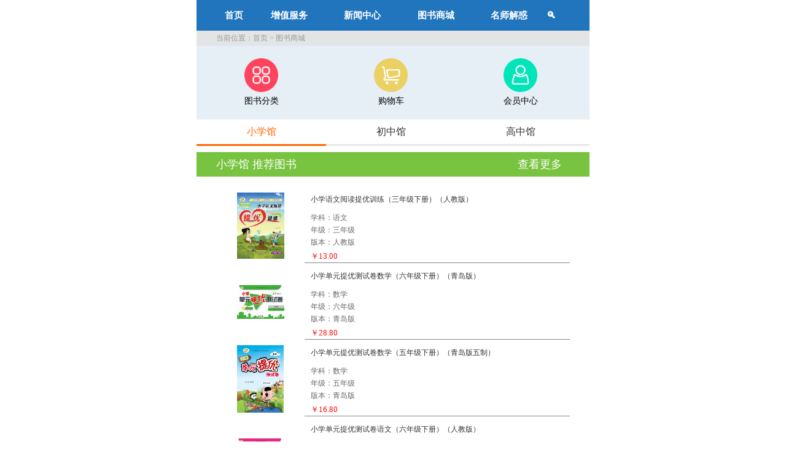

--- FILE ---
content_type: text/html
request_url: http://m.cjx100.com/shop/
body_size: 3744
content:
<!DOCTYPE html PUBLIC "-//W3C//DTD XHTML 1.0 Transitional//EN" "http://www.w3.org/TR/xhtml1/DTD/xhtml1-transitional.dtd">
<html xmlns="http://www.w3.org/1999/xhtml">
<head>
<meta http-equiv="Content-Type" content="text/html; charset=gb2312" />
<title>图书商城</title>
<meta name="keywords" content="[!--bname--]" />
<meta name="description" content="[!--bname--]" />
<meta http-equiv="X-UA-Compatible" content="IE=Edge,chrome=1">
<meta http-equiv="Cache-Control" content="no-siteapp" />
<meta name="apple-mobile-web-app-title">
<meta name="viewport" content="width=device-width, initial-scale=1, minimum-scale=1, maximum-scale=1, user-scalable=no"/>
<meta name="format-detection" content="telephone=no" />
<link rel="stylesheet" href="/skin/phone/css/mobile_common.css" type="text/css" />
</head>
<body>
<!--【商城首页】-->
<div class="header">
	<span class="header_link_shouye"><a href="/">首页</a></span>
	<span class="header_link"> <a href="/download/">增值服务</a></span>
	<span class="header_link"> <a href="/newsclass/">新闻中心</a></span>
	<span class="header_link"> <a href="/shop/">图书商城</a></span>
	<span class="header_link"> <a href="/msjh/">名师解惑</a></span>
	<a href="/search.html">&#128269;</a>
</div>

<div class="dangqian">
	<span>当前位置：<a href="/">首页</a>&nbsp;>&nbsp;<a href="/shop/">图书商城</a></span>
</div>

<!--script src="/e/member/login/loginjs.php"></script-->
<!--div class="mobile_banner"></div-->
<!--商城功能图标-开始-->
<div class="shop_class_box">
	<div class="shop_class">
		<a href="/shop/classify.html"><div><img src="/skin/phone/images/icon1.png"><br><span>图书分类</span></div></a>
		<a href="/e/ShopSys/buycar/"><div><img src="/skin/phone/images/icon2.png"><br><span>购物车</span></div></a>
		<a href="/e/member/login/"><div><img src="/skin/phone/images/icon3.png"><br><span>会员中心</span></div></a>
		<br>
	</div>
</div>
<!--商城功能图标-结束-->

<div class="wrap">
    <div class="tabs">
		<a href="#" hidefocus="true" class="active">小学馆</a>
		<a href="#" hidefocus="true">初中馆</a>
		<a href="#" hidefocus="true">高中馆</a>
    </div>    
    <div class="swiper-container">
        <div class="swiper-wrapper">
			<div class="swiper-slide">
				<div class="content-slide">
				<!--小学馆-开始-->
				<div class="primary_shop bg23">
					<span class="primary_shop_link">小学馆 推荐图书</span>
					<span class="primary_shop_more"><a href="/shop/primaryindex.html">查看更多</a></span>
				</div>

				<div class="shop_list">
										<div class="shop_list_content">
						<div class="shop_list_top">
							<a href="/shop/book/2017-02-15/788.html"><img src="http://www.cjx100.com/m/d/file/shop/book/2021-03-16/f526f2f8ddb7ea291dd2e0905305c285.jpg"></a>
						</div>
						<div class="shop_list_bottom">
							<span class="shop_list_bookname wordwrap"><a href="/shop/book/2017-02-15/788.html">小学语文阅读提优训练（三年级下册）（人教版）</a></span>
							<span class="shop_list_bookinfo">学科：语文</span>
							<span class="shop_list_bookinfo">年级：三年级</span>
							<span class="shop_list_bookinfo">版本：人教版</span>
							<span class="shop_list_price">￥13.00</span>
						</div>
					</div>
										<div class="shop_list_content">
						<div class="shop_list_top">
							<a href="/shop/book/2017-02-18/1080.html"><img src="http://www.cjx100.com/m/d/file/shop/book/2019-03-22/d2423c388117fe7bb0d35646548b0804.jpg"></a>
						</div>
						<div class="shop_list_bottom">
							<span class="shop_list_bookname wordwrap"><a href="/shop/book/2017-02-18/1080.html">小学单元提优测试卷数学（六年级下册）（青岛版）</a></span>
							<span class="shop_list_bookinfo">学科：数学</span>
							<span class="shop_list_bookinfo">年级：六年级</span>
							<span class="shop_list_bookinfo">版本：青岛版</span>
							<span class="shop_list_price">￥28.80</span>
						</div>
					</div>
										<div class="shop_list_content">
						<div class="shop_list_top">
							<a href="/shop/book/2017-02-18/1102.html"><img src="http://www.cjx100.com/m/d/file/shop/book/2021-03-17/aa450b03fd350c08239569a6fbb4530a.jpg"></a>
						</div>
						<div class="shop_list_bottom">
							<span class="shop_list_bookname wordwrap"><a href="/shop/book/2017-02-18/1102.html">小学单元提优测试卷数学（五年级下册）（青岛版五制）</a></span>
							<span class="shop_list_bookinfo">学科：数学</span>
							<span class="shop_list_bookinfo">年级：五年级</span>
							<span class="shop_list_bookinfo">版本：青岛版</span>
							<span class="shop_list_price">￥16.80</span>
						</div>
					</div>
										<div class="shop_list_content">
						<div class="shop_list_top">
							<a href="/shop/book/2017-02-18/1183.html"><img src="http://www.cjx100.com/m/d/file/shop/book/2021-03-16/b5d0a3383ebb092523095bcab24e21b5.jpg"></a>
						</div>
						<div class="shop_list_bottom">
							<span class="shop_list_bookname wordwrap"><a href="/shop/book/2017-02-18/1183.html">小学单元提优测试卷语文（六年级下册）（人教版）</a></span>
							<span class="shop_list_bookinfo">学科：语文</span>
							<span class="shop_list_bookinfo">年级：六年级</span>
							<span class="shop_list_bookinfo">版本：人教版</span>
							<span class="shop_list_price">￥28.80</span>
						</div>
					</div>
										<div class="shop_list_content">
						<div class="shop_list_top">
							<a href="/shop/book/2016-10-25/170.html"><img src="http://www.cjx100.com/m/d/file/shop/book/2020-09-09/5b145edf9d01c1031f7a02817f5e84da.jpg"></a>
						</div>
						<div class="shop_list_bottom">
							<span class="shop_list_bookname wordwrap"><a href="/shop/book/2016-10-25/170.html">小学语文读本（人教版）（二年级上册）</a></span>
							<span class="shop_list_bookinfo">学科：语文</span>
							<span class="shop_list_bookinfo">年级：二年级</span>
							<span class="shop_list_bookinfo">版本：人教版</span>
							<span class="shop_list_price">￥15.80</span>
						</div>
					</div>
										<div class="shop_list_content">
						<div class="shop_list_top">
							<a href="/shop/book/2016-10-25/317.html"><img src="http://www.cjx100.com/m/d/file/shop/book/2020-09-09/f0c7bcc25ae04c85dbb99865a2262c5e.jpg"></a>
						</div>
						<div class="shop_list_bottom">
							<span class="shop_list_bookname wordwrap"><a href="/shop/book/2016-10-25/317.html">中小学同步写字训练（人教版）（六年级上册）</a></span>
							<span class="shop_list_bookinfo">学科：语文</span>
							<span class="shop_list_bookinfo">年级：六年级</span>
							<span class="shop_list_bookinfo">版本：人教版</span>
							<span class="shop_list_price">￥15.00</span>
						</div>
					</div>
										<div class="shop_list_content">
						<div class="shop_list_top">
							<a href="/shop/book/2016-10-25/301.html"><img src="http://www.cjx100.com/d/file/shop/book/2021-08-29/6cf5f79591b29f4c3fff50f25b0c7785.jpg"></a>
						</div>
						<div class="shop_list_bottom">
							<span class="shop_list_bookname wordwrap"><a href="/shop/book/2016-10-25/301.html">小学生写字（人教版）（四年级上册）</a></span>
							<span class="shop_list_bookinfo">学科：语文</span>
							<span class="shop_list_bookinfo">年级：四年级</span>
							<span class="shop_list_bookinfo">版本：人教版</span>
							<span class="shop_list_price">￥12.00</span>
						</div>
					</div>
										<div class="shop_list_content">
						<div class="shop_list_top">
							<a href="/shop/book/2016-10-25/341.html"><img src="http://www.cjx100.com/m/d/file/shop/book/2016-10-25/d98221b16f4c87b5259efb9a875d67a0.jpg"></a>
						</div>
						<div class="shop_list_bottom">
							<span class="shop_list_bookname wordwrap"><a href="/shop/book/2016-10-25/341.html">小学生生字卡片（人教版）（三年级上册）</a></span>
							<span class="shop_list_bookinfo">学科：语文</span>
							<span class="shop_list_bookinfo">年级：三年级</span>
							<span class="shop_list_bookinfo">版本：人教版</span>
							<span class="shop_list_price">￥12.00</span>
						</div>
					</div>
									</div>
				<!--小学馆-结束-->					
				</div>
			</div>
			<div class="swiper-slide">
				<div class="content-slide">
				<!--初中馆-开始-->
				<div class="primary_shop bg24">
					<span class="primary_shop_link">初中馆 推荐图书</span>
					<span class="primary_shop_more"><a href="/shop/juniorindex.html">查看更多</a></span>
				</div>

				<div class="shop_list">
										<div class="shop_list_content">
						<div class="shop_list_top">
							<a href="/shop/book/2016-10-26/398.html"><img src="http://www.cjx100.com/m/d/file/shop/book/2020-09-09/2a53eee64f11e58bb0eb77ad38cd1517.jpg"></a>
						</div>
						<div class="shop_list_bottom">
							<span class="shop_list_bookname wordwrap"><a href="/shop/book/2016-10-26/398.html">初中文言文详解与训练（人教版）（八年级上册）</a></span>
							<span class="shop_list_bookinfo">学科：语文</span>
							<span class="shop_list_bookinfo">年级：初中八年级</span>
							<span class="shop_list_bookinfo">版本：人教版</span>
							<span class="shop_list_price">￥20.80</span>
						</div>
					</div>
										<div class="shop_list_content">
						<div class="shop_list_top">
							<a href="/shop/book/2017-02-15/781.html"><img src="http://www.cjx100.com/m/d/file/shop/book/2021-03-18/c7f82ada94890512fed0f8609c4c3d13.jpg"></a>
						</div>
						<div class="shop_list_bottom">
							<span class="shop_list_bookname wordwrap"><a href="/shop/book/2017-02-15/781.html">初中英语阅读教程（八年级下册）（外研版）</a></span>
							<span class="shop_list_bookinfo">学科：英语</span>
							<span class="shop_list_bookinfo">年级：初中八年级</span>
							<span class="shop_list_bookinfo">版本：外研版</span>
							<span class="shop_list_price">￥18.80</span>
						</div>
					</div>
										<div class="shop_list_content">
						<div class="shop_list_top">
							<a href="/shop/book/2017-02-15/786.html"><img src="http://www.cjx100.com/m/d/file/shop/book/2021-03-18/b178325f1da4a51a04f7fdfaa407cd34.jpg"></a>
						</div>
						<div class="shop_list_bottom">
							<span class="shop_list_bookname wordwrap"><a href="/shop/book/2017-02-15/786.html">初中英语阅读训练（八年级下册）（人教版）</a></span>
							<span class="shop_list_bookinfo">学科：英语</span>
							<span class="shop_list_bookinfo">年级：初中八年级</span>
							<span class="shop_list_bookinfo">版本：人教版</span>
							<span class="shop_list_price">￥18.00</span>
						</div>
					</div>
										<div class="shop_list_content">
						<div class="shop_list_top">
							<a href="/shop/book/2017-02-16/817.html"><img src="http://www.cjx100.com/m/d/file/shop/book/2021-03-18/9b0b9b267416b614aa9d35f8cb146e66.jpg"></a>
						</div>
						<div class="shop_list_bottom">
							<span class="shop_list_bookname wordwrap"><a href="/shop/book/2017-02-16/817.html">初中英语听力教程（八年级下册）（人教版）</a></span>
							<span class="shop_list_bookinfo">学科：英语</span>
							<span class="shop_list_bookinfo">年级：初中八年级</span>
							<span class="shop_list_bookinfo">版本：人教版</span>
							<span class="shop_list_price">￥16.80</span>
						</div>
					</div>
										<div class="shop_list_content">
						<div class="shop_list_top">
							<a href="/shop/book/2017-02-17/868.html"><img src="http://www.cjx100.com/m/d/file/shop/book/2021-03-17/bf3801fda69c90375c6f4a2ac44c15c1.jpg"></a>
						</div>
						<div class="shop_list_bottom">
							<span class="shop_list_bookname wordwrap"><a href="/shop/book/2017-02-17/868.html">初中单元提优测试卷（五·四学制）历史世界历史第二册</a></span>
							<span class="shop_list_bookinfo">学科：历史</span>
							<span class="shop_list_bookinfo">年级：初中九年级</span>
							<span class="shop_list_bookinfo">版本：人教版</span>
							<span class="shop_list_price">￥24.80</span>
						</div>
					</div>
										<div class="shop_list_content">
						<div class="shop_list_top">
							<a href="/shop/book/2020-02-16/1476.html"><img src="http://www.cjx100.com/m/d/file/shop/book/2020-12-04/a39a3d587c074ea1aea89dc154d89c2f.jpg"></a>
						</div>
						<div class="shop_list_bottom">
							<span class="shop_list_bookname wordwrap"><a href="/shop/book/2020-02-16/1476.html">初中全程复习方略 东营专版-英语</a></span>
							<span class="shop_list_bookinfo">学科：英语</span>
							<span class="shop_list_bookinfo">年级：初中九年级</span>
							<span class="shop_list_bookinfo">版本：人教版</span>
							<span class="shop_list_price">￥36.00</span>
						</div>
					</div>
										<div class="shop_list_content">
						<div class="shop_list_top">
							<a href="/shop/book/2017-02-18/1135.html"><img src="http://www.cjx100.com/m/d/file/shop/book/2021-03-19/ed250df432d965d777ebec5dd1b8134d.jpg"></a>
						</div>
						<div class="shop_list_bottom">
							<span class="shop_list_bookname wordwrap"><a href="/shop/book/2017-02-18/1135.html">心理健康（八年级下册）</a></span>
							<span class="shop_list_bookinfo">学科：其他</span>
							<span class="shop_list_bookinfo">年级：初中八年级</span>
							<span class="shop_list_bookinfo">版本：人教版</span>
							<span class="shop_list_price">￥15.00</span>
						</div>
					</div>
										<div class="shop_list_content">
						<div class="shop_list_top">
							<a href="/shop/book/2017-02-18/1141.html"><img src="http://www.cjx100.com/m/d/file/shop/book/2021-03-19/ee5e43ab84424dd56456c6458bf68727.jpg"></a>
						</div>
						<div class="shop_list_bottom">
							<span class="shop_list_bookname wordwrap"><a href="/shop/book/2017-02-18/1141.html">心理健康（七年级下册）</a></span>
							<span class="shop_list_bookinfo">学科：其他</span>
							<span class="shop_list_bookinfo">年级：初中七年级</span>
							<span class="shop_list_bookinfo">版本：人教版</span>
							<span class="shop_list_price">￥15.00</span>
						</div>
					</div>
									</div>
				<!--初中馆-结束-->
				</div>
			</div>
			<div class="swiper-slide">
				<div class="content-slide">		 	
				<!--高中馆-开始-->
				<div class="primary_shop bg25">
					<span class="primary_shop_link">高中馆 推荐图书</span>
					<span class="primary_shop_more"><a href="/shop/seniorindex.html">查看更多</a></span>
				</div>

				<div class="shop_list">
										<div class="shop_list_content">
						<div class="shop_list_top">
							<a href="/shop/book/2016-10-26/572.html"><img src="http://www.cjx100.com/m/d/file/shop/book/2018-10-17/6466b195e5aadbc0217c8ff6af2cc193.jpg"></a>
						</div>
						<div class="shop_list_bottom">
							<span class="shop_list_bookname wordwrap"><a href="/shop/book/2016-10-26/572.html">中国传统文化（高二上册）</a></span>
							<span class="shop_list_bookinfo">学科：语文</span>
							<span class="shop_list_bookinfo">年级：高二</span>
							<span class="shop_list_bookinfo">版本：通用版</span>
							<span class="shop_list_price">￥22.80</span>
						</div>
					</div>
										<div class="shop_list_content">
						<div class="shop_list_top">
							<a href="/shop/book/2017-02-18/1145.html"><img src="http://www.cjx100.com/m/d/file/shop/book/2017-02-18/d33f6f83981db8e92d9f0e5f1ee44781.jpg"></a>
						</div>
						<div class="shop_list_bottom">
							<span class="shop_list_bookname wordwrap"><a href="/shop/book/2017-02-18/1145.html">中国传统文化（高一下册）</a></span>
							<span class="shop_list_bookinfo">学科：语文</span>
							<span class="shop_list_bookinfo">年级：高一</span>
							<span class="shop_list_bookinfo">版本：人教版</span>
							<span class="shop_list_price">￥22.80</span>
						</div>
					</div>
										<div class="shop_list_content">
						<div class="shop_list_top">
							<a href="/shop/book/2017-02-18/981.html"><img src="http://www.cjx100.com/m/d/file/shop/book/2017-02-18/9296321b258cf8682de09d539cc2b70c.jpg"></a>
						</div>
						<div class="shop_list_bottom">
							<span class="shop_list_bookname wordwrap"><a href="/shop/book/2017-02-18/981.html">高中心理健康读本（高二下册）</a></span>
							<span class="shop_list_bookinfo">学科：其他</span>
							<span class="shop_list_bookinfo">年级：高二</span>
							<span class="shop_list_bookinfo">版本：人教版</span>
							<span class="shop_list_price">￥14.80</span>
						</div>
					</div>
										<div class="shop_list_content">
						<div class="shop_list_top">
							<a href="/shop/book/2017-02-18/1108.html"><img src="http://www.cjx100.com/m/d/file/shop/book/2017-02-18/4483cb0512f5c60df3b20b3c4e2f2a8f.jpg"></a>
						</div>
						<div class="shop_list_bottom">
							<span class="shop_list_bookname wordwrap"><a href="/shop/book/2017-02-18/1108.html">优良品质伴我赢终身（高一春季版）</a></span>
							<span class="shop_list_bookinfo">学科：语文</span>
							<span class="shop_list_bookinfo">年级：高一</span>
							<span class="shop_list_bookinfo">版本：人教版</span>
							<span class="shop_list_price">￥18.00</span>
						</div>
					</div>
										<div class="shop_list_content">
						<div class="shop_list_top">
							<a href="/shop/book/2017-02-17/938.html"><img src="http://www.cjx100.com/m/d/file/shop/book/2017-02-17/35b7dd46b1e790dc1952b1a2b8443049.jpg"></a>
						</div>
						<div class="shop_list_bottom">
							<span class="shop_list_bookname wordwrap"><a href="/shop/book/2017-02-17/938.html">高中书法教程（高一下册）</a></span>
							<span class="shop_list_bookinfo">学科：语文</span>
							<span class="shop_list_bookinfo">年级：高一</span>
							<span class="shop_list_bookinfo">版本：人教版</span>
							<span class="shop_list_price">￥10.80</span>
						</div>
					</div>
									</div>
				<!--高中馆-结束-->

				</div>
			</div>
      </div>
   </div>
</div>


<div class="footer_box">
	<div class="footer_box_link"><a href="/aboutus/mcontact.html">联系我们</a></div>	
	<div class="footer_box_icp">
		<span>
		鲁ICP备10201723号
		<br>
		版权所有：超级行教育网&nbsp;网站建设服务商
		</span>
<script>
var _hmt = _hmt || [];
(function() {
  var hm = document.createElement("script");
  hm.src = "https://hm.baidu.com/hm.js?71d23af80a6d289f1a9350710c3ddb99";
  var s = document.getElementsByTagName("script")[0]; 
  s.parentNode.insertBefore(hm, s);
})();
</script>

	</div>
</div>

<script src="/skin/phone/js/jquery-1.10.1.min.js"></script>
<script src="/skin/phone/js/idangerous.swiper.min.js"></script>

<script>
	var tabsSwiper = new Swiper('.swiper-container',{
		speed:500,
		onSwiperCreated:function(){
		var H=$(".content-slide").eq(0).height()+ 20;
		$(".swiper-wrapper").css('height', H+'px');
		$(".swiper-slide").css('height', H+'px');
		},

		onSlideChangeStart: function(){
			var H = $(".content-slide").eq(tabsSwiper.activeIndex).height() + 20;
			$(".tabs .active").removeClass('active');
			$(".tabs a").eq(tabsSwiper.activeIndex).addClass('active');
			$(".swiper-slide").css('height', H + 'px');
			$(".swiper-wrapper").css('height', H + 'px');
		}
	});

	$(".tabs a").on('touchstart mousedown',function(e){
		e.preventDefault()
		$(".tabs .active").removeClass('active');
		$(this).addClass('active');
		tabsSwiper.swipeTo($(this).index());
	});

	$(".tabs a").click(function(e){
		e.preventDefault();
	});
</script>

</body>
</html>


--- FILE ---
content_type: text/css
request_url: http://m.cjx100.com/skin/phone/css/mobile_common.css
body_size: 15395
content:
@charset "utf-8";
/* CSS Document */

/*Define By Deng (star)*/
.bg1{background:#ec6941;}
.bg2{background:#f19149;}
.bg3{background:#f8b551;}
.bg4{background:#fff45c;color:#000000;}
.bg5{background:#b3d465;}
.bg6{background:#80c269;}
.bg7{background:#32b16c;}
.bg8{background:#13b5b1;}
.bg9{background:#00b7ee;}
.bg10{background:#448aca;}
.bg11{background:#556fb5;}
.bg12{background:#5f52a0;}
.bg13{background:#8957a1;}
.bg14{background:#3D8E97;color:#FFFFFF;}
.bg15{background:#762454;color:#FFFFFF;}
.bg16{background:#E56604;color:#FFFFFF;}
.bg17{background:#e6eef6;}
.bg18{background:#0199AE;}
.bg18_1{background:#8ECDD2;}
.bg19{background:#FFA500;}
.bg19_1{background:#FFEECC;}
.bg20{background:#305492;}
.bg20_1{background:#DDEFFF;}
.bg21{background:#12b7f5;}
.bg21_1{background:#BFEFFF;}
.bg22{background:#866450;}
.bg22_1{background:#D0C2B9;}
.bg23{background:#78c340;}
.bg23_1{background:#58a81c;}
.bg24{background:#fbb01f;}
.bg24_1{background:#ff811b;}
.bg25{background:#6da9de;}
.bg25_1{background:#488bc7;}
.bg26{background:#0AB799;}
.bg26_1{background:#D4EFEA;}
.bg27{background:#FFFFFF;}
.bg28{background:#FCA652;color:#FFFFFF;}
.bg29{background:#729FE3;color:#FFFFFF;}
.bg30{background:#F0F0F0;color:#686868;border:1px solid #828282;}
.bg31{background:#5186A8;}

.brd1{border:1px solid #ec6941;border-radius: 3px;}
.brd2{border:1px solid #f19149;border-radius: 3px;}
.brd3{border:1px solid #f8b551;border-radius: 3px;}
.brd4{border:1px solid #fff45c;border-radius: 3px;}
.brd5{border:1px solid #b3d465;border-radius: 3px;}
.brd6{border:1px solid #80c269;border-radius: 3px;}
.brd7{border:1px solid #32b16c;border-radius: 3px;}
.brd8{border:1px solid #13b5b1;border-radius: 3px;}
.brd9{border:1px solid #00b7ee;border-radius: 3px;}
.brd10{border:1px solid #448aca;border-radius: 3px;}
.brd11{border:1px solid #556fb5;border-radius: 3px;}
.brd12{border:1px solid #5f52a0;border-radius: 3px;}
.brd13{border:1px solid #8957a1;border-radius: 3px;}
.brd14{border:1px solid #3D8E97;border-radius: 3px;}
.brd15{border:1px solid #762454;border-radius: 3px;}
.brd16{border:1px solid #E56604;border-radius: 3px;}

.brd18{border:1px solid #0199AE;border-radius: 3px;}
.brd18_1{border:1px solid #8ECDD2;border-radius: 3px;}
.brd19{border:1px solid #FFA500;border-radius: 3px;}
.brd19_1{border:1px solid #FFEECC;border-radius: 3px;}
.brd20{border:1px solid #305492;border-radius: 3px;}
.brd20_1{border:1px solid #BFEFFF;border-radius: 3px;}
.brd23{border:1px solid #78c340;border-radius: 3px;}
.brd24{border:1px solid #fbb01f;border-radius: 3px;}
.brd25{border:1px solid #6da9de;border-radius: 3px;}
.brd50{border-top:1px solid #6C6669;}

.margt5{margin-bottom:5px;}
.marglr5{margin:0 5px;}

.cw{color:#FFFFFF;}
.cb{color:#000000;}
.ca{color:#333;}

.pdlr5{padding:0 5px;}
.pd2{padding:2px;}


.input_align{
	vertical-align:middle; margin-top:-2px; margin-bottom:1px;
}

/*Define By Deng (end)*/

input[type="text"],input[type="button"],input[type="submit"],input[type="reset"],input[type="password"]{
	-webkit-appearance: none;
	border-radius: 0;
	padding:0;
}

button {
	-webkit-appearance: none;
	border-radius: 0;
} 

textarea {
	-webkit-appearance: none;
	border-radius: 0;
} 

body{
	max-width:640px;
	font-family:'Microsoft YaHei';
	margin:0 auto;
}

a{
	text-decoration: none;

}
/*Define By Deng (star)*/

.bar{
	height:10px;
    background:#E3E4E5;
}
.bar5gray{
	height:5px;
    background:#E3E4E5;
}
.bar3gray{
	height:3px;
    background:#E3E4E5;
}

.bar5blue{
	height:5px;
    background:#2E9DC8;
}
.bar3blue{
	height:3px;
    background:#77aadd;
}

.header{
	width:100%;
	background:#2175BC;
	font-size:15px;
	font-weight: bold;
}

.header_link{
	width:18%;
	line-height:50px;
	background:#2175BC;
	display:inline-block;
	text-align:center;
}

.header_link_shouye
{
	width:9%;
	line-height:50px;
	background:#2175BC;
	display:inline-block;
	text-align:center;	
	padding-left:5%;
}

.header a{
	color:#fff;
}

.dangqian{
	line-height:25px;
	background:#E3E4E5;
	padding-left:5%;
	font-size:12px;
	color:#999999;
}

.dangqian a{
	color:#999999;
}


.zengzhi_title{
 width:100%;
 font-size:18px;
}

.zengzhi_title_link{
	line-height:40px;
	display:inline-block;
	text-align:left;
	padding-left:5%;
}

.zengzhi_title_fanhui{
	line-height:40px;
	padding-right:7%;
	float:right;
}

.zengzhi_title a{
	color:#fff;
}

.newslist div:nth-child(even){
	background:#BFEFFF;
}

.newslist div:nth-child(odd){
	background:#BFEFFF;
}

/*Define By Deng (end)*/


/*login page-star*/
.title{
	width:100%;
	height:50px;
	background:#FFFFFF;
	border-bottom:1px solid #DDDDDD;
	font-size:16px;
}

.title a{
	color:#000000;
	font-size:35px;
}

.title div{
	line-height:50px;
	float:left;
	text-align:center;
}

.title div:nth-child(1){
	width:20%;
}

.title div:nth-child(2){
	width:60%;
}

.title div:nth-child(3){
	width:20%;
}

.title span{
	font-size:16px;
	line-height:50px;
	color:#848484;
}

.title img{
	width:30px;
	height:30px;
	padding-top:10px;
}

.title input{
	border:0;
	width:100%;
	height:28px;
	float:left;
	margin-top:10px;
	font-size:14px;
}
/*login page-end*/

.mobile_banner{
	width:100%;
	height:250px;
	background:url(/skin/phone/images/banner.jpg) no-repeat;
	background-size:cover;
}

.list_left{
	width:28%;
	height:50%;
	padding-top:10%;
	float:left;
}

.list_left a{
	color:#fff;
}

.list_left div{
	height:25px;
	width:80px;
	border-radius:3px;
	text-align:center;
	margin-top:20px;
	float:right;
}

.list_left .list_add{
	height:25px;
	width:80px;
	background:#097c25;
	border-radius:3px;
	text-align:center;
	margin-top:20px;
	float:right;
}

.list_left span{
	line-height:25px;
	font-size:16px;
	color:#fff;
}

.list_middle{
	width:43%;
	height:50%;
	padding-top:10%;
	float:left;
}

.list_middle a{
	color:#fff;
}

.list_middle div{
	height:25px;
	width:80px;
	border-radius:3px;
	text-align:center;
	margin:20px auto;
}

.list_middle span{
	line-height:25px;
	font-size:16px;
	color:#fff;
}

.list_right{
	width:28%;
	height:50%;
	padding-top:10%;
	float:left;
}

.list_right a{
	color:#FFF;
}

.list_right div{
	height:25px;
	width:80px;
	border-radius:3px;
	text-align:center;
	margin-top:20px;
}

.list_right span{
	line-height:25px;
	font-size:16px;
	color:#FFF;
}

.resource{
	width:100%;
	height:auto;
}

.resource_title{
	height:28px;
	background:#5B698F;
	text-align:left;
	padding:6px 0;
	margin-top:2px;
}

.resource_title_m{

}

.resource_title span{
	font-size:20px;
	color:#fff;
	line-height:28px;
	margin-left:7%;
}

.resource_title_m a{
	color:#000;
}


.resource_banben_xuanze{
	line-height:20px;
	padding-bottom:10px;
}

.resource_banben_xuanze span{
	font-size:12px;
	color:#60575A;
}

.resource_banben{
	border-bottom:1px solid #b5b5b5;
	background:#e6eef6;
	padding-top:10px;
	padding-left:5%;
}


.resource_banben_press div:nth-child(1) span{
	line-height:28px;
	font-size:14px;
	color:#FFF;
	background:#6C6669;
	padding:0 10px;
	display:inline-block;
}


.resource_banben_press div:nth-child(2){
	padding:10px 0;
}

.resource_banben_press div:nth-child(2) span{
	line-height:28px;
	font-size:12px;
	color:#60575A;
}


/*����[�޸ĺ����ʽ]
.resource_title_m div:nth-child(2){
	height:23px;
	border:1px solid #7594b3;
	border-radius:13px;
	background:#6DA6BE;
	text-align:center;
	margin-top:2px;
	margin-left:20px;
	padding:0 10px;
	float:left;
}

.resource_title_m div:nth-child(2) span{
	font-size:14px;
	color:#FFFFFF;
	line-height:23px;
}
*/


/*����[ԭʼ��ʽ]
.resource_title_m div:nth-child(2){
	height:23px;
	width:78px;
	border:1px solid #7594b3;
	border-radius:13px;
	background:#f3eb84;
	text-align:center;
	margin-top:2px;
	float:right;
}

.resource_title_m div:nth-child(2) span{
	font-size:16px;
	color:#000;
	line-height:23px;
}
*/

.resource_line{
	width:90%;
	margin-left:10%;
	height:17px;
	border-left:1px solid #222325;
}

.resource_line span{
	font-size:12px;
	line-height:17px;
	padding-left:10px;
}

.resource_list{
	line-height:20px;
	border-bottom:1px solid #b5b5b5;
	padding:10px 0 10px 5%; 
}

.resource_list_no{
	text-align:center;
	font-size:12px;
	color:#4b4b4b;
	margin-right:5px;
	display:inline-block;
	}

.resource_list_mingcheng{
	text-align:left;
	font-size:12px;
	color:#4b4b4b;
	display:inline-block;
	width:65%;
	vertical-align: middle;
}

.resource_list_mingcheng a{
	color:#4b4b4b;
}

.resource_list_date{
	text-align:right;
	font-size:12px;
	color:#4b4b4b;
	display:inline-block;
	padding-right:5%;
}


/*
.resource_list_content{
	height:40px;
}

.resource_list_content a{
	color:#000;
}

.resource_list_content div:nth-child(1){
	text-align:center;
	float:left;
	color:#fff;
}

.resource_list_content div:nth-child(1) span{
	font-size:12px;
	line-height:26px;
	color:#000;
}

.resource_list_content div:nth-child(2){
	padding-left:10px;

	float:left;
}

.resource_list_content div:nth-child(2) span{
	font-size:12px;
	line-height:26px;
}

.resource_list_content div:nth-child(3){
	float:left;
	height:26px;
	margin-left: 10px;
}

.resource_list_content div:nth-child(3) span{
	font-size:10px;
	line-height:13px;
}

.resource_list_content div:nth-child(3) small{
	font-size:10px;
	color:#097c25;
}
*/

/*
.resource_padding{
	height:40px;
	width:100%;
	background:#e6eef6;
}
*/

.footer_box{
	height:100px;
	width:100%;
	background:#FFFFFF;
	margin-top:10px;
}

.footer_box_link{
	line-height:40px;
	text-align:left;
	padding-left:5%;
	font-size:15px;
	background:#EDE9DD;
}

.footer_box_link a{
	color:#333;
}

.footer_box_icp{
	text-align:center;
	padding-top:10px;
	font-size:12px;
	color:#858585;
	background:#FFFFFF;
}

.footer_box_icp span{
	line-height:20px;
}
/*
.footer_box div:nth-child(1){
	padding:15px 7%;
	height:10px;
}

.footer_box div:nth-child(1) span{
	font-size:10px;
	line-height:10px;
	color:#fff;
}

.footer_box div:nth-child(1) span a{
	color:#fff;
}


.footer_box div:nth-child(1){
	margin:5px 7%;
	width:80px;
	height:25px;
	border-radius:13px;
	background:#f3eb84;
	text-align:center;
}

.footer_box div:nth-child(1) span{
	font-size:16px;
	line-height:25px;
}

.footer_box div:nth-child(1) span a{
	color:#000;
}

.footer_box div:nth-child(2){
	height:30px;
	padding:5px 7%;
}

.footer_box div:nth-child(2) span{
	font-size:10px;
	line-height:15px;
	color:#fff;
}
*/

.resource_title_min{
	line-height:40px;
	padding:0 7%;
	background:#e6eef6;
	text-align:center;
}

.resource_title_min span{
	font-size:20px;
	line-height:40px;
}

.resource_mp3{
	padding:0 2%;
	height:630px;
	background:#e6eef6;
}

.resource_mp3 div{
	width:100%;
	height:100%;
	background:#000;
	color:#fff;
}

.resource_video{
	padding:0 2%;
	height:310px;
	background:#e6eef6;
}

.resource_video div{
	width:100%;
	height:100%;
	color:#fff;
}

.mp3_intro_box{
	padding:20px 7%;
	height:60px;
	background:#e6eef6;
	color:#85858B;
}

.mp3_intro_box div:nth-child(1){
	height:60px;
	width:50%;
	float:left;
}

.mp3_intro_box div:nth-child(1) span{
	font-size:12px;
	line-height:15px;
}

.mp3_intro_box div:nth-child(2){
	height:25px;
	width:80px;
	float:right;
	background:#ec6941;
	border-radius:3px;
	text-align:center;
	color:#fff;
}

.mp3_intro_box div:nth-child(2) span{
	font-size:16px;
	line-height:25px;
	margin-right:10px;
}

.mp3_intro_box div:nth-child(2) span a{
	color:#fff;
}

.download_intro{
	padding:0 7%;
	background:#e6eef6;
	color:#85858B;
	padding-bottom:20px;
}

.download_intro p{
	font-size:16px;
}

.download_intro span{
	font-size:12px;
	line-height:15px;
}

.download_intro span:nth-child(1){
	font-size:16px;
	line-height:25px;
}

.paging{
	width:100%;
	background:#E3E4E5;
	text-align:center;
	font-size:12px;
	line-height:40px;
}

.paging span{
	font-size:12px;
	line-height:40px;
	padding:0 3px;
}

.paging span:nth-child(3){
	color:#7594b3;
}

.paging span:nth-child(4){
	color:#7594b3;
}

.remind{
	padding:20px 7% 0 7%;
	height:60px;
	background:#e6eef6;
}

.remind span{
	font-size:18px;
	line-height:30px;
}

.download_btn{
	height:50px;
	padding:5px 7%;
	background:#e6eef6;
}

.download_btn div{
	height: 25px;
	width: 80px;
	background: #ec6941;
	border-radius: 3px;
	text-align: center;
	color: #fff;
}

.download_btn span{
	font-size:16px;
	line-height:25px;
}

.download_btn span a{
	color:#fff;
}

/*��ϵ����-��ʼ*/
.contact_box{
	padding:0 5%;
	background:#e6eef6;
	height:500px;
}

.contact_box_min{
	width:100%;
	height:auto;
	padding-top:10px;
}

.contact_box_min dt{
	font-size:14px;
	font-weight:bold;
	line-height:26px;
}

.contact_box_min dl{
	font-size:12px;
	line-height:20px;
	font-weight:normal;
}

.contact_box_min dd{
	margin-left:0;
}

/*��ϵ����-����*/

.news_title_m{
	height:28px;
	margin:0 7%;
	padding-top:35px;
}

.news_title_m a{
	color:#000;
}

.news_title_m div:nth-child(1){
	width:100px;
	height:28px;
	border-radius:15px;
	background:#f29b76;
	text-align:center;
	float:left;
}

.news_title_m div:nth-child(1) span{
	font-size:20px;
	color:#fff;
	line-height:28px;
}

.news_title_m div:nth-child(2){
	height:23px;
	width:78px;
	border:1px solid #7594b3;
	border-radius:13px;
	background:#f3eb84;
	text-align:center;
	margin-top:2px;
	float:right;
}

.news_title_m div:nth-child(2) span{
	font-size:16px;
	color:#000;
	line-height:23px;
}

.news_list_content{
	height:26px;
	margin:0 7%;
}

.news_list_content div:nth-child(1){
	width:26px;
	height:26px;
	border-radius:50%;
	background:#7594b3;
	text-align:center;
	float:left;
}

.news_list_content div:nth-child(1) span{
	font-size:16px;
	line-height:26px;
	color:#fff;
	margin-left:-2px;
}

.news_list_content div:nth-child(2){
	padding-left:10px;
	float:left;
	margin-top:-6px;
	width: 85%;
	white-space: nowrap;
	overflow: hidden;
	text-overflow: ellipsis;
}

.news_list_content div:nth-child(2) span{
	font-size:12px;
	line-height:20px;
}

.news_list_content div:nth-child(2) span a{
	color:#000;
}

.news_list_content small{
	font-size:12px;
	line-height:20px;
	color:#7594b3;
}

.news_info_m{
	height:28px;
	margin:0 7%;
	padding-top:35px;
}

.news_info_m a{
	color:#000;
}

.news_info_m div:nth-child(1){
	width:100px;
	height:28px;
	border-radius:15px;
	background:#f3eb84;
	text-align:center;
	float:left;
}

.news_info_m div:nth-child(1) span{
	font-size:20px;
	color:#000;
	line-height:28px;
}

.news_info_m div:nth-child(2){
	height:23px;
	width:78px;
	border:1px solid #7594b3;
	border-radius:13px;
	background:#f3eb84;
	text-align:center;
	margin-top:2px;
	float:right;
}

.news_info_m div:nth-child(2) span{
	font-size:16px;
	color:#000;
	line-height:23px;
}

.news_add_m{
	height:28px;
	margin:0 7%;
	padding-top:35px;
}

.news_add_m a{
	color:#000;
}

.news_add_m div:nth-child(1){
	width:100px;
	height:28px;
	border-radius:15px;
	background:#097c25;
	text-align:center;
	float:left;
}

.news_add_m div:nth-child(1) span{
	font-size:20px;
	color:#fff;
	line-height:28px;
}

.news_add_m div:nth-child(2){
	height:23px;
	width:78px;
	border:1px solid #7594b3;
	border-radius:13px;
	background:#f3eb84;
	text-align:center;
	margin-top:2px;
	float:right;
}

.news_add_m div:nth-child(2) span{
	font-size:16px;
	color:#000;
	line-height:23px;
}

.news_from {
	float: right;
	margin-top: 6%;
	font-size:11px;
	color:#b5b5b5;
}

.index_search{
	width:100%;
	height:50px;
	background:#7594b3;
}

.index_search_1{
	border:0;
	width:65%;
	height:28px;
	float:left;
	margin-top:10px;
	margin-left:9%;
	font-size:14px;
	padding-left:2%;
}

/*.index_search div{
	width:15%;
	height:30px;
	background:#dcdcdc;
	text-align:center;
	float:left;
	margin-top:10px;
}

.index_search span{
	font-size:16px;
	line-height:30px;
}*/

.index_search_2{
	width:15%;
	height:28px;
	text-align:center;
	margin-top:10px;
	font-size:15px;
	border:0;
	background-color:#ddd;
}

.index_search img{
	width:20px;
	height:26px;
	padding:13px 6px;
	float:left;
	margin-right:-9%;
}

.index_box{
	width:100%;
	height:600px;
	background:url(/skin/phone/images/index_bg.jpg) no-repeat;
	background-size:cover;
}

.index_title{
	height:60px;
	width:70%;
	padding:50px 0 10px 0;
	margin:0 auto;
}

.index_title img{
	width:100%;
	height:100%;
}

.index_list{
	height:auto;
	width:75%;
	margin:0 auto;
}

.index_list a{
	color:#000;
}

.index_list div{
	width:100%;
	height:70px;
	margin-top:15px;
	border-radius:5px;
}

.index_list img{
	width:auto;
	height:70%;
	padding-left:12%;
	padding-top:2%;
	float:left;
}

.index_list span{
	font-size:22px;
	line-height:70px;
	padding-left:5%;
}

.news_content_box{
	height:auto;
	background:#E6EEF6;
	padding:25px 5%;
	overflow:auto;
}

.news_content_title{
	width:100%;
	height:auto;
}

.news_content_title span{
	font-size:20px;
	font-weight:bold;
	line-height:30px;
}

news_content_date{
	height:40px;
	width:100%;
}

.news_content_date span:nth-child(1){
	font-size:11px;
	line-height:40px;
	float:left;
	color:#b5b5b5;
}

.news_content_date span:nth-child(2){
	font-size:11px;
	line-height:40px;
	float:right;
	color:#7594b3;
}
.news_content{
	height:auto;
	width:100%;
	padding-top:30px;
}

.news_content p{
	font-size:16px;
	line-height:30px;
	text-indent:2em;
}

.news_content img{
	max-width:100%;height:auto;width:auto;
}



.search_hot{
	height:575px;
	width:80%;
	background:#e6eef6;
	padding:20px 10%;
}

.search_hot a{
	color:#000;
	line-height:30px;
}

.search_hot div:nth-child(1){
	height:50px;
	border-bottom:1px solid #000;
}

.search_hot div:nth-child(1) span{
	font-size:20px;
	line-height:50px;
}


.classification_box{
	width:100%;
	height:auto;
	overflow:auto;
}

.classification_box_min{
	margin:10px 5%;
	height:auto;
}

/*
.classification_box_min a{
	color:#333333;
}
*/

.classification_box_min_all{
	height:22px;
	text-align:left;
	border-radius:3px;
	color:#fff;
}

.classification_box_min_all span{
	font-size:16px;
	line-height:22px;
	padding:20px;
}

.classification_box_min_all a{
	color:#FFFFFF;
}

.classification_list span{
	font-size:14px;
	line-height:40px;
	padding:5px;
}

.classification_list a{
	color:#333333;
}

.classification_list div{
	width:30%;
	height:40px;
	text-align:center;
	color:#000;
	display:inline-block;
}



.search_result{
	padding:15px 7%;
	width:86%;
	height:auto;
	background:#e6eef6;
}

.result_title{
	height:50px;
	width:100%;
}

.result_title span{
	font-size:15px;
	line-height:30px;
}

.result_list{
	width:100%;
	height:auto;
}

.result_list a{
	color:#64a0d9;
}

.result_list p{
	font-size:12px;
	line-height:25px;
}

.result_list span{
	font-size:12px;
	line-height:25px;
	color:#64a0d9;
}

.result_list small{
	font-size:12px;
	line-height:25px;
	color:#e11313;
}

.my_order{
	height:50px;
	width:100%;
	background:#e6eef6;
	text-align:center;
	border-bottom:1px solid #a1a6ac;
}

.my_order span{
	font-size:18px;
	font-weight:bold;
	line-height:50px;
}

/*������ѯҳ��-��ʼ*/
.order_details{
	padding:10px 5%;
	width:90%;
	height:100px;
	border-bottom:1px solid #E3E4E5;
	border-bottom:5px solid #F0F2F5;
	background:#FFFFFF;
}

.order_details_ddno
{
	border-bottom:1px solid #E3E4E5;
}

.order_details_mytotal
{
	float:right;
}

.order_details a{
	color:#000;
}



.order_details span{
	font-size:12px;
	line-height:25px;
}

.order_details_doing{
	display:inline-block;
	float:right;
	padding-right:5px;
}


/*������ѯҳ��-����*/

.book_list{
	width:100%;
	height:40px;
}

.book_list div{
	width:25%;
	height:40px;
	float:left;
	text-align:center;
	color:#000;
}

.book_list span{
	font-size:18px;
	line-height:40px;
}


/*�̳ǣ���д��������ʼ*/
.confirm_box{
	padding:0 5%;
	width:90%;
	height:auto;
	background:#F0F2F5;
}

.order_number{
	width:100%;
	text-align:left;
	color:#333333;
}

.order_number span{
	font-size:14px;
	line-height:40px;
}

/*�̳ǣ���д��������������Ϣ������ʼ*/
.order_info{
	height:50px;
	width:100%;
	margin-top:5px;
}

.order_info div{
	height:25px;
	width:37%;
	border-bottom:1px solid #E3E4E5;
	float:left;
}

.order_info div:nth-child(2){
	height:50px;
	width:26%;
	border:0;
	float:left;
	text-align:center;
}

.order_info span{
	font-size:16px;
	line-height:50px;
	color:#333333;
}
/*�̳ǣ���д��������������Ϣ��������*/

.confirm_box_back{
	line-height:40px;
	width:100%;
	margin-bottom:5px;
	background:#f0f2f5;
	color:#848484;
}

.confirm_box_back span,.confirm_box_back a{
	color:#848484;
}


.order_box{
	width:100%;
	height:60px;
	border:1px solid #848689;
	background:#fff;
	margin:0 -1px 8px -1px;
}

.order_name{
	height:26px;
	padding-top:4px;
	padding-left:10px;
	overflow:hidden;
}

.order_name span{
	font-size:14px;
	line-height:26px;
}

.order_price{
	height:26px;
	padding:0 10px;
}

.order_price div{
	height:26px;
	float:left;
}

.order_price div:nth-child(1){
	width:42%;
}

.order_price div:nth-child(2){
	width:20%;
}

.order_price div:nth-child(3){
	width:38%;
}

.order_price div:nth-child(3) span{
	color:#f6672f;
}

.order_price span{
	font-size:14px;
	line-height:26px;
}

/*�̳ǣ���д�������ܼۣ���ʼ*/
.order_modify{
	height:40px;
}

.order_modify span{
	font-size:16px;
	line-height:40px;
	color:#f6672f;
	float:right;
	padding:0 5px;
}

.order_modify small{
	font-size:16px;
	line-height:40px;
	color:#226fbc;
}
/*�̳ǣ���д�������ܼۣ�����*/


/*�̳ǣ���д�������ջ���ַ-��ʼ*/
.order_chooseaddress{
	width:100%;
	color:#333333;
	font-size:13px;
	background:#FFFFFF;
	border-bottom:1px solid #E3E4E5;
	padding:5px 0;
}

.order_chooseaddress span{
	padding-left:5px;
}

.order_chooseaddress select{
	border:1px solid #E3E4E5;
}

.order_listaddress{
	width:100%;
	color:#333333;
	font-size:13px;
	background:#FFFFFF;
	padding-bottom:5px;
}

.order_listaddress_an{
	background:#FFFFFF;
	color:#686868;
	padding:3px 3px 3px 5px;
	line-height:22px;
}

.order_listaddres_tp{
	color:#333333;
	padding:3px 3px 3px 5px;
	line-height:22px;
	font-size:14px;
}

.order_listaddress_ad{
	color:#686868;
	padding:3px 3px 3px 5px;
	line-height:22px;
}

.order_listaddress_op{
	padding:3px 3px 5px 5px;
	line-height:22px;
	font-size:13px;
	text-align:right;
}
/*�̳ǣ���д�������ջ���ַ-����*/

/*������д-֧����ʽ-��ʼ*/
.pay_way{
	width:100%;
	color:#333333;
	font-size:13px;
	background:#FFFFFF;
	margin-top:5px;
}

.pay_way span{
	font-size:14px;
	line-height:40px;
	padding-left:5px;
}

.pay_way_order{
	width:100%;
	color:#333333;
	font-size:13px;
	background:#FFFFFF;
}

.pay_way_order span{
	font-size:14px;
	line-height:40px;
	padding-left:5px;
}

/*������д-֧����ʽ-����*/

/*����ȷ��-֧����ʽ-��ʼ*/
.order_pay{
	width:100%;
	color:#333333;
	font-size:13px;
	background:#FFFFFF;
}

.order_pay span{
	font-size:14px;
	line-height:40px;
	padding-left:5px;
	color:#333333;
}

/*����ȷ��-֧����ʽ-����*/

/*����ȷ��-�ܽ��-��ʼ*/
.order_total{
	width:100%;
	color:#333333;
	font-size:13px;
	background:#FFFFFF;
	margin-top:5px;
}

.order_total span{
	font-size:14px;
	line-height:40px;
	padding-left:5px;
	display:block;
	text-align:center;
	color:#f6672f;
}

/*����ȷ��-�ܽ��-����*/

/*�ҵĶ���������֧��-��ʼ*/
.showdd_topay{
	display:inline-block;
	float:right;
	padding-left:5px;
}

.showdd_topay input{
	height: 22px;
    background: #FF8200;
    color: #fff;
    vertical-align: top;
    width:100%;
    border:0;
}

/*�ҵĶ���������֧��-����*/

.consignee_info{
	height:50px;
	width:100%;
}

.consignee_info div{
	height:25px;
	width:28%;
	border-bottom:1px solid #000;
	float:left;
}

.consignee_info div:nth-child(2){
	height:50px;
	width:44%;
	border:0;
	float:left;
	text-align:center;
}

.consignee_info span{
	font-size:16px;
	line-height:50px;
}

.consignee_info_list{
	width:100%;
	height:auto;
	overflow:auto;
	padding:8px 0;
}

.consignee_info_list div:nth-child(1){
	width:26%;
	height:auto;
	text-align:right;
	float:left;
}

.consignee_info_list div:nth-child(1) span{
	font-size:14px;
	line-height:20px;
}

.consignee_info_list div:nth-child(2){
	width:72%;
	height:auto;
	float:left;
	padding-left:2%;
}

.consignee_info_list div:nth-child(2) span{
	font-size:14px;
	line-height:20px;
}

/*�˷���Ϣ
.freight{
	height:30px;
	width:100%;
}

.freight span{
	font-size:14px;
	line-height:30px;
	padding-left:4%;
}

.freight small{
	font-size:14px;
	line-height:30px;
	color:#f6672f;
}

.freight_box{
	width:100%;
	height:auto;
	border:1px solid #f6672f;
	margin:10px -1px;
}
*/

/* �ύ��ť[1]������дҳ��
.confirm_button{
	padding-top:15px;
	width:100%;
	height:40px;
	padding-bottom:10px;
}

.confirm_button div{
	width:48%;
	height:40px;
	text-align:center;
	border-radius:3px;
}

.confirm_button div:nth-child(1){
	background:#aaaaaa;
	float:left;
}

.confirm_button div:nth-child(2){
	background:#eb6100;
	float:right;
	color:#fff;
}

.confirm_button span{
	font-size:16px;
	line-height:40px;
}
*/

/*�̳ǣ���д������"�ջ�����Ϣ"����ʼ*/
/*
.consignee_info_2{
	height:50px;
	width:100%;
}

.consignee_info_2 div{
	height:25px;
	width:34%;
	border-bottom:1px solid #000;
	float:left;
}

.consignee_info_2 div:nth-child(2){
	height:50px;
	width:32%;
	border:0;
	float:left;
	text-align:center;
}

.consignee_info_2 span{
	font-size:16px;
	line-height:50px;
}*/
/*�̳ǣ���д������"�ջ�����Ϣ"������*/


.consignee_input{
	width:100%;
	height:auto;
	overflow:auto;
}

.consignee_input_row{
	margin: 10px 0 10px 0;
}

.consignee_input_row span{
	width:20%;
	font-size:14px;
	line-height:36px;
    background:#E3E4E5;
    color:#686868;
	display:inline-block;
	text-align:center;
}

.consignee_input_row input{
	width:75%;
	height:36px;
	border:1px solid #828282;
	font-size:14px;
	margin-left:5px;
}

#consignee_input_yanzh{
	width:40px;
	height:36px;
	border:1px solid #828282;
	font-size:14px;
	margin-left:5px;
}

.consignee_input_row img{
	display: table-cell;   
    vertical-align: middle;   
    text-align: center;    
	margin-left:5px;
}


.consignee_input textarea{
	width:95%;
	height:100px;
	border:1px solid #828282;
	font-size:14px;
	margin-top:5px;
}

.consignee_input select{
	width:31.5%;
	height:30px;
	border:1px solid #828282;
	font-size:14px;
	margin-bottom:10px;
	color:#828282;
}

.consignee_input_1{
	width:100%;
	height:auto;
	overflow:auto;
}

.consignee_input_1 input{
	width:95%;
	height:30px;
	border:1px solid #000;
	font-size:16px;
	padding-left:10px;
	margin-bottom:10px;
}

.consignee_input_1 span{
	font-size:14px;
	line-height:36px;
	color:#f6672f;
	padding-left:10px;
	position:absolute;
}

.consignee_input_1 select{
	width:32%;
	height:30px;
	border:1px solid #000;
	padding-left:5px;
	margin-right:1.1%;
	font-size:16px;
	margin-bottom:10px;
}


.shop_class_box{
	width:100%;
	height:auto;
	overflow:auto;
	padding-top:20px;
	background:#e6eef6;
}

.shop_class{
	width:100%;
	height:100px;
	text-align:center;
}

.shop_class a{
	color:#000;
}

.shop_class div{
	width:33%;
	height:100px;
	float:left;
	text-align:center;
}

.shop_class img{
	height:55px;
	width:55px;
	margin:0 auto;
}

.shop_class span{
	font-size:14px;
	line-height:30px;
}


.hot_book{
	width:100%;
	height:auto;
	background:#e6eef6;
	padding-top:40px;
}
.hot_book div{
	margin-left:7%;
	width:90px;
	height:25px;
	background:#f9a124;
	border-radius:13px;
	text-align:center;
	color:#000;
}

.hot_book span{
	font-size:18px;
	line-height:25px;
}

.hot_book_2{
	width:100%;
	height:auto;
	background:#e6eef6;
	padding-top:40px;
}
.hot_book_2 div{
	margin-left:7%;
	width:90px;
	height:25px;
	background:#708fe3;
	border-radius:13px;
	text-align:center;
	color:#fff;
}

.hot_book_2 span{
	font-size:18px;
	line-height:25px;
}


/*ShangCheng [Define By Deng] (star)*/
.primary_shop{
	width:100%;
	font-size:18px;
}

.primary_shop_link{
	line-height:40px;
	display:inline-block;
	text-align:left;
	padding-left:5%;
	color:#ffffff;
}

.primary_shop_more{
	line-height:40px;
	padding-right:7%;
	float:right;
}

.primary_shop a{
	color:#fff;
}

.shop_list{
	padding:20px 5% 5% 5%;
	height:auto;
	overflow:auto;
}

.shop_list_content{
	height:120px;
	padding-bottom:5px;
	background:#FFFFFF;
}

.shop_list_top{ 
	width:25%;
	float:left;
	height:120px;
	overflow:hidden;
	text-align:center;
	display:table;
	position:relative;

}

.shop_list_top a{ 
	display:table-cell;
	vertical-align:middle;
	width:77px;
	height:110px;
}

.shop_list_top a img{
	margin:0 auto;
	max-width:77px;
	max-height:110px;
}


.shop_list_bottom{
	height:120px;
	width:75%;
	float:left;
	border-bottom:1px solid #848689;
}

.shop_list_bottom a{
	color:#333333;
}

.shop_list_bookname{
	font-size:12px;
	line-height:15px;
	display: block;
	height: 30px;
	overflow: hidden;
	margin-top:10px;
	padding-left:10px;
}

.wordwrap
{
	word-wrap:break-word;
	word-break:break-all;
	overflow: hidden;
}

.shop_list_bookinfo{
	font-size:12px;
	line-height:15px;
	display:block;
	height: 20px;
	overflow: hidden;
	color:#686868;
	padding-left:10px;
}

.shop_list_price{
	line-height:20px;
	display: block;
	height: 20px;
	overflow: hidden;
	padding-left:10px;
	font-size:13px;
	color:#F71010;
}

/*���ﳵ����������*/
.shop_list_num{
	line-height:20px;
	display:block;
	line-height: 40px;
	overflow: hidden;
	padding-left:10px;
	font-size:12px;
	color:#333333;
	float:left;
}

.shop_list_num button,.shop_list_num input{
	border: 1px solid #828282;
	line-height:20px;
}

.shop_list_num input{
	text-align:center;
	width:34px;
}

.gbt{ 
	width:auto;
}

.shop_list_total{
	line-height: 20px;
	font-size:14px;
	color:#333333;
	display:block;
	padding:0 5px;
	float:right;
}

.shop_list_del{
	float:right;
	line-height: 40px;
	font-size:14px;
	color:#686868;
	display:block;
	padding-top:10px;
}

.shop_list_del button{
	line-height: 20px;
	padding-right:10px;
	font-size:14px;
	color:#686868;
	border: 1px solid #828282;
}

.shop_list_numdel{
	height:40px;
}

/*���ﳵ���ײ��̶�����ʼ*/
#shop_footer {
	background: none repeat scroll 0 0 #FFFFFF;
	border: 1px solid rgba(0, 0, 0, 0.3);
	width: 100%;
	height: 50px;
	overflow: hidden;
	position: fixed;
	bottom: 0;
	left: 0;
	z-index: 1;
}
#shop_footer {
	/*-moz-border-radius: 10px 10px 0px 0px;
	-webkit-border-radius: 10px 10px 0px 0px;
	border-radius: 10px 10px 0px 0px;*/
}
#shop_footer:hover {
	background: none repeat scroll 0 0 #FFFFFD;
}
#shop_footer {
	-moz-box-shadow:0px 0px 11px #191919;
	-webkit-box-shadow:0px 0px 11px #191919;
	box-shadow:0px 0px 11px #191919;
}
/*���ﳵ���ײ��̶�������*/


/*FenLei*/
.shop_fenlei{
	height:40px;
	background:#E3E4E5;
}

.shop_fenlei_link a{
	display:block;
	width:50%;
	float:left;
	color:#333;
	text-align:center;
	background:#DCF2EE;
	line-height:40px;
	font-size:16px;
	text-decoration:none;
	border-radius:5px 5px 0px 0px;
}
.shop_fenlei_link a.active{
	color:#FFFFFF;
	background:#0AB799;
	border-radius:5px 5px 0px 0px;
}

/*ͼ���̳ǣ����࣭��ǰѡ��*/
.shop_choose,.shop_choose_content{
	width:90%;
	color:#686868;
	padding:0 5%;
	border:1px solid #E3E4E5;
}

.shop_choose{
	height:30px;
	background:#E3E4E5;
}

.shop_choose_content{
	width:90%;
	line-height:40px;
}

.shop_choose span{
	font-size:16px;
	line-height:30px;
	float:left;

}

.shop_choose_content span{
	line-height:30px;
	font-size:13px;
	display:inline-block;
	border-radius: 2px;

	margin-top: 5px;
	margin-bottom: 7px;
}

.shop_choose_content_1{
   padding:0 5px;
   background:#5F5F5F;
   color:#FFFFFF;
}

.shop_choose_content_2{
   padding:0 5px;
   margin-right:10px;
   background-color: #f0f2f5;
   color: #686868;
}

/*ShangCheng [Define By Deng] (end)*/


/*��ɾ*/
.middle_list_left_1{
	width:44%;
	height:251px;
	float:left;
	padding-left:4%;
	padding-top: 5%;
}

/*��ɾ*/
.middle_list_right{
	width:46%;
	height:251px;
	float:right;
}


/*��ɾ*/
.middle_list{
	/*width:86%;*/
	padding:20px 5% 5% 5%;
	height:auto;
	overflow:auto;
	background:#e6eef6;
}

/*��ɾ*/
.middle_list_left{
	width:44%;
	height:251px;
	float:left;
	padding-left:4%;
}

/*��ɾ*/
.middle_list_top{
	height:230px;
	width:100%;
	border-bottom:1px solid #73777b;
	text-align:center;
}

/*��ɾ*/
.middle_list_top a{
	color:#000;
}

/*��ɾ*/
.middle_list_top img{
	width:100%;
	height:200px;
}

/*��ɾ*/
.middle_list_top span{
	font-size:12px;
	line-height:15px;
	display: inline-block;
	height: 30px;
	overflow: hidden;
}

/*��ɾ*/
.middle_list_bottom{
	height:20px;
	width:100%;
}

/*��ɾ*/
.middle_list_bottom span:nth-child(1){
	font-size:12px;
	line-height:20px;
	font-weight:bold;
	color:#f71010;
	float:left;
}

/*��ɾ*/
.middle_list_bottom span:nth-child(2){
	font-size:12px;
	line-height:20px;
	float:right;
	color:#73777b;
	text-decoration:line-through;
}



/*
.primary_shop a{
	color:#fff;
}

.primary_shop div:nth-child(1){
	margin-left:7%;
	width:82px;
	height:25px;
	background:#097c25;
	border-radius:13px;
	text-align:center;
	color:#fff;
	float:left;
}

.primary_shop div:nth-child(1) span{
	font-size:18px;
	line-height:25px;
}

.primary_shop div:nth-child(2){
	margin-right:7%;
	margin-top:3px;
	width:72px;
	height:20px;
	background:#097c25;
	border-radius:10px;
	text-align:center;
	color:#fff;
	float:right;
}

.primary_shop div:nth-child(2) span{
	font-size:14px;
	line-height:19px;
}

.middle_shop{
	width:100%;
	height:auto;
	background:#e6eef6;
	padding-top:20px;
	overflow:auto;
}

.middle_shop a{
	color:#fff;
}

.middle_shop div:nth-child(1){
	margin-left:7%;
	width:72px;
	height:25px;
	background:#ec6941;
	border-radius:13px;
	text-align:center;
	color:#fff;
	float:left;
}

.middle_shop div:nth-child(1) span{
	font-size:18px;
	line-height:25px;
}

.middle_shop div:nth-child(2){
	margin-right:7%;
	margin-top:3px;
	width:72px;
	height:20px;
	background:#ec6941;
	border-radius:10px;
	text-align:center;
	color:#fff;
	float:right;
}

.middle_shop div:nth-child(2) span{
	font-size:14px;
	line-height:19px;
}

.high_shop{
	width:100%;
	height:auto;
	background:#e6eef6;
	padding-top:20px;
	overflow:auto;
}

.high_shop a{
	color:#fff;
}

.high_shop div:nth-child(1){
	margin-left:7%;
	width:72px;
	height:25px;
	background:#556fb5;
	border-radius:13px;
	text-align:center;
	color:#fff;
	float:left;
}

.high_shop div:nth-child(1) span{
	font-size:18px;
	line-height:25px;
}

.high_shop div:nth-child(2){
	margin-right:7%;
	margin-top:3px;
	width:72px;
	height:20px;
	background:#556fb5;
	border-radius:10px;
	text-align:center;
	color:#fff;
	float:right;
}

.high_shop div:nth-child(2) span{
	font-size:14px;
	line-height:19px;
}
*/




.new_book{
	width:100%;
	height:auto;
	background:#e6eef6;
	padding-top:40px;
}
.new_book div{
	margin-left:7%;
	width:90px;
	height:25px;
	background:#d972e3;
	border-radius:13px;
	text-align:center;
	color:#fff;
}

.new_book span{
	font-size:18px;
	line-height:25px;
}

.recommend_book{
	width:100%;
	height:auto;
	background:#e6eef6;
	padding-top:40px;
}
.recommend_book div{
	margin-left:7%;
	width:90px;
	height:25px;
	background:#f05753;
	border-radius:13px;
	text-align:center;
	color:#fff;
}

.recommend_book span{
	font-size:18px;
	line-height:25px;
}

.grade_shop{
	width:100%;
	height:auto;
	background:#e6eef6;
	padding-top:20px;
	overflow:auto;
}

.grade_shop div:nth-child(1){
	margin-left:7%;
	width:108px;
	height:25px;
	background:#ec6941;
	border-radius:13px;
	text-align:center;
	color:#fff;
	float:left;
}

.grade_shop div:nth-child(1) span{
	font-size:18px;
	line-height:25px;
}

.grade_shop div:nth-child(2){
	margin-right:7%;
	margin-top:3px;
	width:72px;
	height:20px;
	background:#556fb5;
	border-radius:10px;
	text-align:center;
	color:#fff;
	float:right;
}

.grade_shop div:nth-child(2) span{
	font-size:14px;
	line-height:19px;
}

/*��Ա����*/
/*��Ա���ҵ���Ϣҳ��-��ʼ*/
.member_center_myinfo,.member_center_myinfo_content,.member_center_account_content{
	width:90%;
	color:#FFFFFF;
	margin:0 5%;
}

.member_center_myinfo{
	line-height:30px;
	background:#848484;
	text-align:center;
	margin-top:10px;
	color:#FFFFFF;
	border:1px solid #848484;
}

.member_center_myinfo_content,.member_center_account_content{
	line-height:30px;
	padding-top:5px;
	padding-bottom:5px;
	border:1px solid #E3E4E5;
}

.member_center_myinfo span{
	font-size:16px;
	line-height:30px;
}

.member_center_myinfo_content span{
	line-height:30px;
	font-size:13px;
	display:inline-block;
}

.member_center_account_content span{
	line-height:20px;
	font-size:13px;
	display:inline-block;
}


.member_center_myinfo_row{
   background-color: #f0f2f5;
   margin:0 5px 3px 5px;
}

.member_center_myinfo_content_1{
   background:#E3E4E5;
   color:#686868;
   width:30%;
   text-align:right;
}

.member_center_myinfo_content_2{
   padding:0 20px;
   margin-right:10px;
   color: #686868;
}

.member_center a{
	color:#000;
}

.member_center_account_content{
	text-align:center;
}

.member_center_account_content span{
	padding:0 10px;
}

.member_center_account_content a{
	color:#686868;
}

.member_center_account_content_1{
	border-right:1px solid #dddddd ;
}

/*��Ա���ģ�ע���˳���ť����ʼ*/
.loginout{
	margin:10px 0 20px 0;
	text-align:center;
}

.loginout span{
	width:50%;
	line-height:30px;
	display:inline-block;
	border-radius:3px;
	background:#FF8200;
	text-align:center;
}

.loginout a{
	color:#FFFFFF;
}
/*��Ա���ģ�ע���˳���ť������*/


/*
.member_center div{
	height:40px;
	width:100%;
	padding-top:10px;
	border-bottom:1px solid #73777b;
}
*/
.member_center span{
	font-size:20px;
	line-height:40px;
	float:left;
}

.member_center img{
	width:30px;
	height:30px;
	padding-top:5px;
	float:right;
}

.member_box{
	padding:0 5%;
	width:90%;
	height:auto;
}

/*��Ա���ģ��޸�����*/
.member_name{
	height:40px;
	width:100%;
	margin:30px 0 3px 0;
	color:#686868;
	background-color:#f0f2f5;
}

.member_name span{
	line-height:40px;
	font-size:14px;
	display:inline-block;
}

.member_name_1{
    background:#E3E4E5;
    color:#686868;
    width:20%;
    text-align:center;
}

.member_name_2{
	padding-left:10px;
}

/*��Ա���ģ�ע���˳���ť����ʼ*/
.member_button_reg{
	margin:10px 0 20px 0;
	text-align:center;
}

.member_button_reg span{
	width:30%;
	line-height:30px;
	display:inline-block;
	border-radius:3px;
	text-align:center;
	margin:0 10px;
}

.member_button_reg a{
	color:#FFFFFF;
}

.member_button_reg_1{
	background:#FF8200;
	color:#fff;
}

.member_button_reg_2{
	background:#aaaaaa;
	color:#fff;
}
/*��Ա���ģ�ע���˳���ť������*/

/*��Ա���ģ��ղؼУ���ʼ*/
.member_button_fava{
	padding-top:15px;
	width:100%;
	height:30px;
	padding-bottom:15px;
}

.member_button_fava span{
	display: inline-block;
	float: left;
	padding-left: 5px;
	width: 48%;
}


.member_button_fava input{
	height:30px;
	background: #FF8200;
	color: #fff;
	vertical-align: top;
	width: 100%;
	border: 0;
	border-radius: 3px;
	font-size:13px;
}
/*��Ա���ģ��ղؼУ�����*/

/*��ť����ʼ*/
.member_button{
	padding-top:15px;
	width:90%;
	margin: 0 5%;
	height:40px;
	padding-bottom:40px;
	text-align:center;
}

.member_button_address{
	padding-top:20px;
	width:100%;
	height:40px;
	padding-bottom:5px;
}

.member_button_address div{
	width:48%;
	line-height:40px;
	text-align:center;
	border-radius:3px;
}

.member_button div{
	width:48%;
	height:40px;
	text-align:center;
	border-radius:3px;
}

.member_button_1{
	background:#eb6100;/*�ٻ�ɫ*/
	float:left;
	color:#fff;
	border:0;
	font-size:16px;
	border-radius:3px;
}

.member_button_1 a{
	color:#FFFFFF;
}

.member_button_2{
	background:#aaaaaa;
	color:#FFFFFF;
	float:right;
	border:0;
	font-size:16px;
	border-radius:3px;
}

.member_button span{
	font-size:16px;
	line-height:40px;
}
/*��ť������*/

/*
.collection{
	height:50px;
	width:100%;
	background:#e6eef6;
	text-align:center;
	border-bottom:1px solid #8e9398;
}

.collection span{
	font-size:20px;
	line-height:50px;
}
*/

/*�ҵ��ղأ��ղ��б�����ʼ*/
.listfava{
	padding:0px 5% 5% 5%;
	height: auto;
	overflow: auto;
	background:#FFFFFF;
	border-top: 0px solid #848689;
}

.collection_list{
	height:60px;
	padding-bottom: 5px;
	background: #FFFFFF;
	border-bottom: 1px solid #848689;
}

.collection_list_select{
	width: 10%;
	float: left;
	height: 60px;
	overflow: hidden;
	text-align: center;
	display: table;
	position: relative;
}

.collection_list_select span{
	display: table-cell;
	vertical-align: middle;
	width: 100%;
	height: 60px;
}

.collection_list_select input{
	margin: 0 auto;
	max-width: 20px;
	max-height: 20px;
}

.collection_list_content{
	height: 60px;
	width: 90%;
	float: left;
}

.collection_list_content_bookname{
	font-size: 12px;
	line-height: 15px;
	display: block;
	height: 30px;
	overflow: hidden;
	margin-top: 10px;
	padding-left: 10px;
}

.collection_list a{
	color:#333333;
}

.collection_list_time{
	font-size: 12px;
	line-height: 15px;
	display: block;
	height: 20px;
	overflow: hidden;
	color: #686868;
	padding-left: 10px;
}
/*
.collection_list div:nth-child(1){
	width:20%;
	height:75px;
	float:left;
}

.collection_list input{
	vertical-align:top;
}

.collection_list div:nth-child(2){
	width:80%;
	height:75px;
	float:left;
	overflow:hidden;
	display:inline-block;
}

.collection_list div:nth-child(2) span{
	font-size:14px;
	line-height:25px;
}

.collection_list .collection_input{
	padding:30px 0;
	padding-left:40%;
	height:15px;
	width:15px;
}

.collection_button{
	height:40px;
	width:100%;
	padding:30px 0;
	background:#e6eef6;
}

.collection_button div{
	width:80%;
	height:40px;
	background:#7594b3;
	color:#fff;
	text-align:center;
	margin:0 auto;
}

.collection_button span{
	font-size:20px;
	font-weight:bold;
	line-height:40px;
}*/

.collection_button input{
	height:40px;
	width:100%;
	background:#7594b3;
	border:0;
	color:#fff;
	font-size:20px;
	font-weight:bold;
	font-family:'Microsoft YaHei';
}

/*��Ա���ģ��ҵ���Ϣҳ��-��ʼ*/
.user_info,.user_info_content{
	width:90%;
	color:#333333;
	padding:0 5%;
	border:1px solid #E3E4E5;
}

.user_info{
	line-height:40px;
	background:#E3E4E5;
	text-align:center;
	margin-top:10px;
}

.user_info_content{
	width:90%;
	line-height:40px;
	padding-top:20px;
	padding-bottom:20px;
}

.user_info span{
	font-size:16px;
	line-height:40px;
}

.user_info_content span{
	line-height:30px;
	font-size:13px;
	display:inline-block;
	border-radius: 2px;

	margin-top: 5px;
	margin-bottom: 7px;
}

.user_info_content_1{
   padding:0 5px;
   background:#5F5F5F;
   color:#FFFFFF;
   width:20%;
   text-align:right;
}

.user_info_content_2{
   padding:0 20px;
   margin-right:10px;
   background-color: #f0f2f5;
   color: #686868;
   width:60%;
}
/*��Ա���ģ��ҵ���Ϣҳ��-����*/


/*��Ա���ģ��ջ���ַ-��ʼ*/
.listaddress{
	width:90%;
	color:#333333;
	margin:10px 5%;
	border-bottom:1px solid #E3E4E5;
	font-size:13px;
}

.listaddress_an{
	background:#E3E4E5;
	color:#686868;
	padding:3px 3px 3px 5px;
	line-height:22px;
}

.listaddres_tp{
	color:#333333;
	padding:3px 3px 3px 5px;
	line-height:22px;
	font-size:14px;
}

.listaddress_ad{
	color:#686868;
	padding:3px 3px 3px 5px;
	line-height:22px;
}

.listaddress_op{
	padding:3px 3px 5px 5px;
	line-height:22px;
	font-size:13px;
	text-align:right;
}

.listaddress_op_bd{
	border-right:1px solid #E3E4E5;
}
 
 .listaddress_op a{
	color:#686868;
}

 .listaddress_op span{
	padding-right:5px;
}

/*��Ա���ģ��ջ���ַ-����*/

/*
.user_info div:nth-child(1){
	width:45%;
	height:240px;
	float:left;
	text-align:right;
}

.user_info div:nth-child(1) span{
	font-size:18px;
	line-height:40px;
}

.user_info div:nth-child(2){
	width:50%;
	height:240px;
	float:left;
	text-align:left;
	padding-left:5%;
}

.user_info div:nth-child(2) span{
	font-size:18px;
	line-height:40px;
}
*/
.order_state_m{
	height:28px;
	margin:0 7%;
	padding-top:35px;
}

.order_state_m div:nth-child(1){
	width:100px;
	height:28px;
	border-radius:15px;
	background:#46b0e4;
	text-align:center;
	float:left;
}

.order_state_m div:nth-child(1) span{
	font-size:20px;
	color:#fff;
	line-height:28px;
}

.order_state_m div:nth-child(2){
	height:23px;
	width:78px;
	border:1px solid #7594b3;
	border-radius:13px;
	background:#f3eb84;
	text-align:center;
	margin-top:2px;
	float:right;
}

.order_state_m div:nth-child(2) span{
	font-size:16px;
	color:#000;
	line-height:23px;
}

.user_data{
	height:50px;
	width:100%;
}

.user_data div{
	height:25px;
	width:30%;
	border-bottom:1px solid #DDDDDD;
	float:left;
}

.user_data div:nth-child(2){
	height:50px;
	width:40%;
	border:0;
	float:left;
	text-align:center;
}

.user_data span{
	font-size:16px;
	line-height:50px;
	color:#828282;
}

.treaty{
	width:100%;
	height:auto;
	padding-top:10px;
	color:#333333;
}

.treaty span{
	font-size:14px;
	line-height:25px;
}

.treaty_title{
	width:100%;
	height:50px;
	text-align:center;
	overflow:hidden;
}

.treaty_title span{
	font-size:16px;
	font-weight:bold;
	line-height:50px;
}

/*
.shopping_cart_box{
	width:100%;
	height:575px;
	overflow:auto;
	background:#FFFFFF;
}
*/
/*
.cart_padding{
	height:20px;
	width:100%;
	border-bottom:1px solid #000;
}
*/

.cart_list{
	height:120px;
	width:100%;
	border-bottom:1px solid #000;
}

.cart_list_left{
	width:12%;
	height:120px;
	float:left;
}

.cart_list_left div{
	height:20px;
	width:20px;
	padding-top:50px;
	padding-left:30%;
}

.cart_list_middle{
	width:20%;
	height:100px;
	padding-top:10px;
	float:left;
}

.cart_list_middle img{
	height:100%;
	width:100%;
}

.cart_list_right{
	height:115px;
	width:65%;
	float:left;
	padding-left:3%;
	padding-top:5px;
}

.cart_list_right div:nth-child(1){
	height:60px;
	width:100%;
}

.cart_list_right div:nth-child(2){
	height:55px;
	width:100%;
}

.cart_list_right span{
	font-size:14px;
	line-height:20px;
}

.cart_list_right small{
	font-size:14px;
	line-height:25px;
	color:#ca6605;
}

.cart_list_right input{
	width:50px;
	border:1px solid #000;
	background:none;
	height:15px;
}


/*���ﳵ�ײ���ť-��ʼ*/
/*���ﳵ�����ϼ�*/
.cart_total{
	width:35%;
	height:50px;
	text-align:left;
	float:left;
	padding-left:5%;
}

.cart_total span{
	font-size:14px;
	font-weight:bold;
	line-height:50px;
}


/*��չ��ﳵ����һ����ť*/
.cart_button{
	text-align:right;
	float:right;
	width:60%;
}

.cart_button span{
	width:40%;
	display:inline-block;
	text-align:center;
	font-size:14px;
}

.cart_button a{
	color:#FFFFFF;
}

/*��չ��ﳵ*/
.cart_botton_clear{
	line-height:30px;
	background:#aaaaaa;
	color:#fff;
	border-radius:3px;
	margin:0 10px;
}

/*��һ��*/
.cart_botton_next{
	line-height:50px;
	background:#FF8200;
	color:#fff;
}
/*���ﳵ�ײ���ť-����*/



/*��д��������һ������һ����ť����ʼ*/

.order_button{
	text-align:right;
	float:right;
	width:100%;
}

.order_button span{
	width:40%;
	display:inline-block;
	text-align:center;
	font-size:14px;
}

.order_button a{
	color:#FFFFFF;
}

/*���ع��ﳵ�޸�*/
.order_botton_clear{
	line-height:30px;
	background:#aaaaaa;
	color:#fff;
	border-radius:3px;
	margin:10px;
}

.order_botton_clear input{
	height:30px;
	background:#aaaaaa;
	color:#FFFFFF;
	vertical-align:top;
	width:40%;
	border:0;
}

/*���ع��ﳵ�޸�*/
.order_botton_clear_input{
	line-height:30px;
	background:#aaaaaa;
	color:#fff;
	border-radius:3px;
	margin:10px;
}

.order_botton_clear_input input{
	height:30px;
	background:#aaaaaa;
	color:#FFFFFF;
	width:auto;overflow:visible;
	border:0;
	padding-right:2px;
}

/*��һ��*/
.order_botton_next{
	height:50px;
	background:#FF8200;
	color:#fff;
	vertical-align:top;
}

.order_botton_next input{
	height:50px;
	background:#FF8200;
	color:#fff;
	vertical-align:top;
	width:40%;
	border:0;
}


/*��д��������һ������һ����ť������*/




/*���ﳵ�����ĸ���ť������
.cart_button{
	line-height:50px;
	width:65%;
	float:right;
	text-align:right;
}

.cart_button a{
	color:#fff;
}

.cart_button span{
	line-height:25px;
	float:left;
	text-align:center;
	margin-left:3%;
	color:#fff;
	background:#7594b3;
	border-radius:3px;
	font-size:12px;
	margin-top:15px;
}

.cart_button div:nth-child(1){
	width:22%;
	margin:0;
}

.cart_button div:nth-child(2){
	width:36%;
}

.cart_button div:nth-child(3){
	width:18%;
}

.cart_button div:nth-child(4){
	width:13%;
	background:#eb6100;
}
*/

/*��½ҳ��*/
.login_box_logo{
	background:#FFFFFF;
	height:120px;
	text-align:center;
}

.login_box_logo img{
	max-width:100%;
	height:auto;
	width:auto;
	margin-top:50px;
}


.login_box{
	height:auto;
	width:80%;
	padding:0 10%;
	background:#FFFFFF;
	overflow:auto;
}

.login_box ul{
	padding:0;
}

.login_box li{
	display:block;
}
/*
.login_box div:nth-child(1){
	height:200px;
	width:100%;
	text-align:center;
}

.login_box div:nth-child(1) span{
	font-size:26px;
	line-height:200px;
}
*/
.login_box .name,.login_box .password{
	width:100%;
	height:50px;
	display:inline-block;
	vertical-align: middle;
	text-align: center;
	*display: block;
	*font-size: 16px;
	*font-family: Arial;
}

.login_box .name{
	border-top:1px solid #dddddd ;
}

.login_box .password{
	border-bottom:1px solid #dddddd ;
}

.login_box .name p,.login_box .code span{
	border-bottom:1px solid #dddddd ;
}

.login_box .name img,.login_box .password img{
	width:30px;
	height:30px;
	float:left;
	padding: 10px 10px 10px 10px;
}

.input-box {
    position: relative;
    overflow: hidden;
	margin:0;
}

.login_box .name input,.login_box .password input{
	display: block;
	border: none;
	padding: 14px;
	width: 100%;
	font-size: .9275rem;
	background: white;
	outline: none;
	-webkit-box-sizing: border-box;
	-moz-box-sizing: border-box;
	box-sizing: border-box;
}

.close {
  position: relative;
  display: inline-block;
  width: 30px;
  height: 30px;
  overflow: hidden;
  padding-top:20px;
}
.close:hover::before, .close:hover::after {
  background: #FF8200;
}
.close::before, .close::after {
  content: '';
  position: absolute;
  height: 2px;
  width: 100%;
  top: 50%;
  left: 0;
  margin-top: -1px;
  background: #828282;
}
.close::before {
  -webkit-transform: rotate(45deg);
  -moz-transform: rotate(45deg);
  -ms-transform: rotate(45deg);
  -o-transform: rotate(45deg);
  transform: rotate(45deg);
}
.close::after {
  -webkit-transform: rotate(-45deg);
  -moz-transform: rotate(-45deg);
  -ms-transform: rotate(-45deg);
  -o-transform: rotate(-45deg);
  transform: rotate(-45deg);
}

.close::before, .close::after {
  height: 2px;
  margin-top: -2px;
}

/*
.login_box .password{
	width:100%;
	height:40px;
	border-top:1px solid #E4E4E4;
	border-bottom:1px solid #E4E4E4;
	display: table-cell;
	vertical-align: middle;
	text-align: center;
	*display: block;
	*font-size: 16px;
	*font-family: Arial;
}

.login_box .password span
{
	float:left;
	color:#92979d;
}


.login_box .password img{
	width:24px;
	height:24px;
	padding-top:8px;
	float:left;
}

.login_box .password input{
	border:0;
	outline:none;
	background:transparent;
	font-size: 18px;
	padding-top: 10px;
	font-family:'Microsoft YaHei';
}
*/
.login_box .code{
	width:100%;
	height:50px;
	display: table-cell;
	vertical-align: middle;
	text-align: center;
	*display: block;
	*font-size: 16px;
	*font-family: Arial;
}


.login_box .code span{
	float:left;
	color:#92979d;
}

.login_box .code img{
	width:55px;
	height:25px;
	padding-top:8px;
	padding-right:10px;
	float:left;
}

.login_box .code input{
	border:0;
	outline:none;
	background:transparent;
	font-size: 18px;
	padding-top: 10px;
	font-family:'Microsoft YaHei';
}

.login_box .login{
	margin-top:20px;
}

.login_box .login button{
	height:40px;
	width:100%;
	background:#FF8200;
	text-align:center;
	font-size:19px;
	line-height:40px;
	border-radius:3px;
	border:0;
	color:#fff;
	font-family:'Microsoft YaHei';
}

/*
.login_box .forget{
	height:30px;
	width:100%;
	padding-top:25px;
}

.login_box .forget span{
	font-size:18px;
	line-height:30px;
}

.login_box .forget small{
	font-size:18px;
	line-height:30px;
	color:#7594b3;
}

.login_box .forget a{
	color:#7594b3;
}
*/

.login_box .register{
	height:30px;
	width:100%;
	margin-top:20px;
	text-align:center;
}
.login_box .register_1{
	border-right:1px solid #dddddd ;
}
.login_box .register span{
	font-size:16px;
	line-height:30px;
	padding:0 10px;
}

.login_box .register a{
	color:#828282;
}

.login_box .qqreg{
	height:50px;
	width:100%;
	margin-top:10px;
	text-align:center;
}

.login_box .qqreg span{
	font-size:18px;
	line-height:50px;
}

/*.login_box div:nth-child(1){
	height:200px;
	width:100%;
	text-align:center;
}

.login_box div:nth-child(1) span{
	font-size:26px;
	line-height:200px;
}

.login_box div:nth-child(2){
	height:40px;
	padding-top:20px;
	border-bottom:1px solid #000;
}

.login_box div:nth-child(2) span{
	font-size:19px;
	line-height:40px;
	float:left;
	color:#92979d;
}

.login_box div:nth-child(2) img{
	width:24px;
	height:24px;
	padding-top:8px;
	float:right;
}

.login_box div:nth-child(3){
	height:40px;
	padding-top:20px;
	border-bottom:1px solid #000;
}

.login_box div:nth-child(3) span{
	font-size:19px;
	line-height:40px;
	float:left;
	color:#92979d;
}

.login_box div:nth-child(3) img{
	width:24px;
	height:24px;
	padding-top:8px;
	float:right;
}

.login_box div:nth-child(4){
	height:40px;
	width:100%;
	background:#7594b3;
	text-align:center;
	border-radius:3px;
	color:#fff;
	margin-top:50px;
}

.login_box div:nth-child(4) span{
	font-size:19px;
	line-height:40px;
}

.login_box div:nth-child(5){
	height:30px;
	width:100%;
	padding-top:25px;
}

.login_box div:nth-child(5) span{
	font-size:18px;
	line-height:30px;
}

.login_box div:nth-child(5) small{
	font-size:18px;
	line-height:30px;
	color:#7594b3;
}

.login_box div:nth-child(6){
	height:30px;
	width:100%;
}

.login_box div:nth-child(6) span{
	font-size:18px;
	line-height:30px;
}

.login_box div:nth-child(6) small{
	font-size:18px;
	line-height:30px;
	color:#7594b3;
}

.login_box div:nth-child(7){
	height:50px;
	width:100%;
}

.login_box div:nth-child(7) span{
	font-size:18px;
	line-height:50px;
}*/

.dd_list_content{
	height:26px;
	margin:0 7%;
}

.dd_list_content div:nth-child(1){
	width:26px;
	height:26px;
	border-radius:50%;
	background:#7594b3;
	text-align:center;
	float:left;
}

.dd_list_content div:nth-child(1) span{
	font-size:16px;
	line-height:26px;
	color:#fff;
	margin-left:-2px;
}

.dd_list_content div:nth-child(2){
	padding-left:10px;
	float:left;
	margin-top:-3%;
	width: 85%;
}

.dd_list_content div:nth-child(2) span{
	font-size:12px;
	line-height:20px;
}

.dd_list_content div:nth-child(2) span a{
	color:#000;
}

.dd_list_content small{
	font-size:12px;
	line-height:20px;
	color:#7594b3;
}

.solve_box{
	width:100%;
	height:auto;
	background:#c9dff5;
	overflow:auto;
	padding-bottom:300px;
}

.solve_box_min{
	width:86%;
	height:auto;
	margin:0 auto;
	padding-top:20px;
}

.solve_title{
	height:30px;
	width:96%;
	padding:0 2%;
}

.solve_title span:nth-child(1){
	font-size:18px;
	line-height:30px;
	float:left;
}

.solve_title span:nth-child(2){
	font-size:14px;
	line-height:30px;
	float:right;
}

.solve_content{
	width:98%;
	height:auto;
	background:#fff;
	padding: 2%;
	border-radius:5px;
	padding-bottom:5%;
}

.solve_content span{
	font-size:14px;
	line-height:25px;
}

.problem_box{
	height:auto;
	overflow:auto;
	height:auto;
	padding: 0 5%;
	width: 90%;
}

.new_problem{
	height:30px;
	width:100%;
}

.new_problem span{
	font-size:14px;
	line-height:40px;
}

.new_problem small{
	font-size:14px;
	color:#e60012;
}

.problem_input{
	width:100%;
	height:auto;
	overflow:auto;
}

.problem_input input{
	width:94%;
	height:30px;
	border:1px solid #7594b3;
	font-size:13px;
	padding-left:10px;
	margin-bottom:13px;
}

.problem_input span{
	font-size:14px;
	line-height:36px;
	color:#e60012;
	padding-left:10px;
	position:absolute;
}

.problem_input textarea{
	width:93.4%;
	height:90px;
	border:1px solid #7594b3;
	font-size:13px;
	padding-left:10px;
	margin-bottom:10px;
	line-height:30px;
}

.problem_button{
	width:98%;
	height:40px;
	border-radius:3px;
	text-align:left;
	margin-top:5px;
}

.problem_button span{
	font-size:13px;
	line-height:40px;
}

.problem_button_min{
	width:100%;
	height:40px;
	padding-top:15px;
}

.problem_button_min div{
	width:48%;
	height:40px;
	text-align:center;
}

.problem_button_min div:nth-child(1){
	float:left;
}

.problem_button_min div:nth-child(2){
	float:right;
}

/*��ʦ��󣭿�ʼ*/
.faq_box{
	height:auto;
	padding: 0 5%;
	width: 90%;
}

/*��ʦ���-��½-��ʼ*/
.faq_login{
	line-height: 60px;
	border-bottom: 3px solid #E3E4E5;
	background: #FFFFFF;
	text-align:center;
	float:left;
}

.faq_login span{
	font-size:14px;
    display: inline-block;
    text-align: center;
}

.faq_login_botton{
	line-height: 30px;
    border-radius: 3px;
	width:50px;
	color:#FFFFFF;
}

.faq_button{
	padding: 0 5%;
	width: 90%;
	line-height: 60px;
	height:60px;
	border-bottom: 3px solid #E3E4E5;
	background: #FFFFFF;
	text-align:center;
}

.faq_button span{
	font-size:14px;
    text-align: center;
}

.faq_button_new{
	width:40%;
	color:#FFFFFF;
	float:right;
}

.faq_button_new a{
	color:#FFFFFF;
}

.faq_login_botton{
	background: #FF8200;
}

.faq_button_new_1{
	background: #3F90CD;
	line-height:30px;
	display:inline-block;
	margin-top:15px;
	width:80%;
	border-radius: 3px;
}

.faq_button_link{
	width:50%;
	float:left;
}

.faq_button_link span{
	padding:0 10px;
}

/*��ʦ���-��½-����*/


/**/
.faq_state{
	height:auto;
	padding: 0 5%;
	width: 90%;
	border-bottom:2px solid #7594b3;
}

/*
.unsolved{
	font-size:12px;
}
*/

.unsolved_question{
	height:auto;
	padding:5px;
	margin:10px 0;
	border:1px dashed #AAAAAA;
	font-size:12px;
}

.unsolved_question span{
	font-size:12px;
	line-height:20px;
}

.solved{
	font-size:12px;
	float:right;
	height:30px;
	line-height:30px;
}

.unsolved_question_1{
	height:auto;
	padding:5px 0;
	margin:10px 0;
	font-size:12px;
	text-align:left;
	clear:both;
	line-height:20px;
}

.unsolved_question_2{
	height:auto;
	padding:5px 0;
	margin:10px 0;
	border-top:1px dashed #AAAAAA;
	font-size:12px;
	text-align:left;
	line-height:20px;
}

.unsolved_question_1_span{
	background-color:#858585;
    color: #FFFFFF;
}

.unsolved_question_1_span2,.unsolved_question_1_span3{
	display:block;
	color:#333333;
}

.unsolved_question_1_span2 img{
	margin: 5px auto;
	max-width: 100px;
	max-height: 100px;
}

/*
.solved_question{
	height:50px;
	width:100%;
	border-bottom:1px solid #b5b5b5;
}
*/

.solved_question span{
	font-size:20px;
	font-weight:bold;
	line-height:50px;
	padding-left:5%;
}

.solved_question_box{
	height:auto;
	padding:5px;
	margin:10px 0;
	border:1px dashed #AAAAAA;
	background:#F0F2F5;
}

.solved_question_box span{
	font-size:12px;
}

.solved_question_from{
	float:left;
	height:30px;
	line-height:30px;
}

.solved_question_from span{
	margin-left:5px;
}

/*
.solved_question_box_min{
	height:auto;
	width:86%;
	padding:0 7%;
}

.solved_question_number{
	height:40px;
	width:100%;
}

.solved_question_number div:nth-child(1){
	height:22px;
	width:22px;
	margin:9px 0;
	border-radius:50%;
	background:#7594b3;
	text-align:center;
	color:#fff;
	float:left;
}

.solved_question_number div:nth-child(1) span{
	font-size:14px;
	line-height:20px;
	margin-left:-1px;
}

.solved_question_number div:nth-child(2){
	width:50%;
	height:40px;
	float:left;
	padding-left:3%;
}

.solved_question_number div:nth-child(2) span{
	font-size:14px;
	line-height:40px;
}

.solved_question_number div:nth-child(3){
	width:20%;
	height:22px;
	float:right;
	background:#acd598;
	border-radius:10px;
	margin:9px 0;
	text-align:center;
}

.solved_question_number div:nth-child(3) span{
	font-size:14px;
	line-height:20px;
}


.solved_question_content{
	height:auto;
	width:100%;
	padding-bottom:15px;
}

.solved_question_content span{
	font-size:14px;
	line-height:25px;
}
*/

/*.solved_question_content span:nth-child(1){
	font-weight:bold;
}*/

.no_question{
	height:40px;
	width:100%;
	color:#097c25;
}

.no_question span{
	font-size:14px;
	font-weight:bold;
	line-height:20px;
}


.no_login{
	height:100px;
	width:100%;
}

.no_login span{
	font-size:20px;
	font-weight:bold;
	line-height:100px;
}

.no_login small{
	font-size:20px;
	font-weight:bold;
	color:#2e66d9;
}

/*��Ϣ��ʾҳ��*/
.message_box{
	height:auto;
	width:100%;
	background:#FFFFFF;
	overflow:auto;
	color:#848484;
}

.message_box a{
	color:#333333;
}

/*�̳�ͼ������ҳ��*/
/*��ɾ*/
.book_box{
	padding: 0 5%;
	width: 90%;
	height: auto;
}

.book_evaluate_box{
	height:auto;
	width:100%;
	padding:15px 0;
}

.book_evaluate_list{
	height:auto;
	width:86%;
	padding:0 7%;
	border-top:1px solid #a0a0a0;
	border-bottom:1px solid #a0a0a0;
}

.book_evaluate_name{
	height:auto;
	width:100%;
}

.book_evaluate_name span{
	font-size:14px;
	line-height:30px;
}

.book_evaluate_name small{
	font-size:14px;
	line-height:30px;
	color:#7594b3;
}

.book_evaluate_content{
	height:auto;
	width:100%;
}

.book_evaluate_content span{
	font-size:14px;
	line-height:25px;
}

.book_evaluate_time{
	height:30px;
	width:100%;
	padding-top:20px;
}

.book_evaluate_time span{
	font-size:12px;
	line-height:30px;
}

.book_evaluate_time span:nth-child(1){
	float:left;
}

.book_evaluate_time small{
	font-size:12px;
	line-height:30px;
}

.book_evaluate_time small a{
	color:#7594b3;
}

.publish_evaluate{
	height:35px;
	width:100%;
	background:#626262;
	color:#fff;
}

.publish_evaluate span{
	font-size:16px;
	line-height:35px;
}

.publish_evaluate span:nth-child(1){
	float:left;
	padding-left:5%;
}

.publish_evaluate span:nth-child(2){
	float:right;
	padding-right:7%;
}

.publish_evaluate_box{
	height:auto;
	width:86%;
	padding:20px 7%;
}

.publish_evaluate_info{
	height:30px;
	width:100%;
	padding-bottom:10px;
}


.publish_evaluate_info span{
	font-size:16px;
	line-height:30px;
}

.publish_evaluate_info input{
	height:25px;
	width:70%;
	border:1px solid #626262;
	background:none;
}

.publish_evaluate_info div{
	height:30px;
	width:25%;
	float:left;
}

.publish_evaluate_code{
	height:30px;
	width:100%;
	padding-bottom:10px;
}


.publish_evaluate_code span{
	font-size:16px;
	line-height:30px;
}

.publish_evaluate_code input{
	height:25px;
	width:43%;
	border:1px solid #626262;
	background:none;
	float:left;
}

.publish_evaluate_code div{
	height:30px;
	width:25%;
	float:left;
}

.publish_evaluate_code img{
	height:28px;
	width:60px;
	float:left;
	margin-left:5%;
}

.anonymous{
	height:20px;
	width:75%;
	padding-left:25%;
}

.anonymous span{
	font-size:16px;
	line-height:20px;
	padding-left:10px;
}

.input_evaluate{
	width:100%;
	height:auto;
	padding:10px 0;
}

.input_evaluate textarea{
	width:100%;
	height:120px;
	background:none;
	border:1px solid #626262;
	padding:0;
	margin:0;
	font-size:16px;
}

.evaluate_button{
	height:30px;
	width:35%;
}

.evaluate_button button{
	height:30px;
	width:100%;
	background:#eb6100;
	color:#fff;
	border-radius:3px;
	border:0;
	font-size:15px;
	font-family: 'Microsoft YaHei';
}

.book_img{
	margin:0 5%;
	background:#F5F5F5;
	text-align:center;
}

.book_img img{
	max-width:100%;
	height:auto;
	width:70%;
}

.book_mingcheng{
	margin-top:10px;
	padding:10px 5%;
	border-top:1px solid #E3E3E5;
	font-size:15px;
}

.member_price{
	padding:0 5% 10px 5%;
	font-size:14px;
}

.member_price span:nth-child(2){
	color:#eb6100;
	font-weight:bold;
}

.member_price span:nth-child(3){
	padding-left:10px;
	text-decoration:line-through;
	color:#999;
}

.book_info{
	padding:0 5%;
	margin-bottom:15px;
	color:#858585;
	height:80px;
}

.book_info div{
	float:left;
}

.book_info_left{
	width:55%;
}

.book_info_right{
	width:45%;
}

.book_info span{
	font-size:12px;
	line-height:20px;
}

/*ͼ���̳ǹ���ť-��ʼ*/
.book_detail_button{
	height:50px;
	width:100%;
	background:#FFFFFF;
	margin:20px 0;
}

.book_detail_button a{
	color:#fff;
}

.book_detail_button div{
	height:34px;
	width:35%;
	margin-top:8px;
	margin-left:10%;
	float:left;
	text-align:center;
	color:#fff;
	border-radius:3px;
}

.book_detail_button div:nth-child(1){
	background:#F23030;
}

.book_detail_button div:nth-child(2){
	background:#FFB03F;
}

.book_detail_button span{
	font-size:18px;
	line-height:34px;
}
/*ͼ���̳ǹ���ť-����*/


/*ͼ���̳�-ͼ�Ľ���-��ʼ*/
.book_jieshao{
	padding:0 5%;
	font-size:10px !important; 
	border-bottom:10px solid #E3E4E5;
}
/*ͼ���̳�-ͼ�Ľ���-����*/


/*ͼ���̳�-��������-��ʼ*/
.book_entrance,.book_entrance_content{
	width:100%;
	color:#686868;
	padding:0 5%;
	border:1px solid #E3E4E5;
}

.book_entrance{
	height:40px;
	background:#E3E4E5;
}

.book_entrance_content{
	width:90%;
	line-height:40px;
}

.book_entrance span{
	font-size:16px;
	line-height:40px;
	float:left;
}

.book_entrance_content dd{
	line-height:20px;
	font-size:13px;
	display:block;
	margin-left:0;
	text-indent:2em
}
/*.book_entrance img{
	height:20px;
	width:20px;
	float:right;
	padding-top:10px;
	padding-right:7%;
}*/
/*ͼ���̳�-��������-����*/


/*ͼ���̳�-�����Զ�-��ʼ*/
.book_neiwen{
	padding:0 5%;
	background:#F5F5F5;
	border-bottom:10px solid #E3E4E5;

}

.book_neiwen img{
  max-width:100%;
  height:auto;
  width:auto;
}
/*ͼ���̳�-�����Զ�-����*/



.similar_book{
	width:100%;
	height:auto;
	background:#e6eef6;
	padding-top:20px;
}
.similar_book div{
	margin-left:7%;
	width:90px;
	height:25px;
	background:#708fe3;
	border-radius:13px;
	text-align:center;
	color:#fff;
}

.similar_book span{
	font-size:18px;
	line-height:25px;
}

.same_series_book{
	width:100%;
	height:auto;
	background:#e6eef6;
	padding-top:20px;
}
.same_series_book div{
	margin-left:7%;
	width:90px;
	height:25px;
	background:#708fe3;
	border-radius:13px;
	text-align:center;
	color:#fff;
}

.same_series_book span{
	font-size:18px;
	line-height:25px;
}

.book_intro_box{
	height:auto;
	width:86%;
	padding:0 7% 100px 7%;
	background:#e6eef6;
}

.book_title{
	height:50px;
	width:100%;
}

.book_title span{
	font-size:16px;
	line-height:50px;
	font-weight:bold;
}

.recommendation{
	height:30px;
	width:100%;
}

.recommendation span{
	font-size:14px;
	line-height:30px;
}

.book_intro{
	height:auto;
	width:100%;
	padding-top:25px;
}

.book_intro span{
	font-size:12px;
	line-height:25px;
}

.book_content{
	height:auto;
	width:100%;
}

.book_content span{
	font-size:12px;
	line-height:25px;
}

.shopping_process{
	height:auto;
	width:86%;
	padding:0 7%;
	background:#e6eef6;
}

.shopping_process div{
	height:auto;
	padding-top:40px;
}

.shopping_process span{
	font-size:18px;
	line-height:30px;
}

.retrieve_input{
	width:100%;
	height:auto;
	overflow:auto;
	padding-top:60px;
}

.retrieve_input input{
	width:95%;
	height:30px;
	border:1px solid #000;
	font-size:16px;
	padding-left:10px;
	margin-bottom:15px;
}

.retrieve_input input:nth-child(3){
	width:65%;
	float:left;
}

.retrieve_input img{
	height:25px;
	width:20%;
	padding-left:5%;
	padding-top:5px;
	float:left;
}

.retrieve_button{
	margin-top:15px;
}

.retrieve_button input{
	width:100%;
	height:40px;
	text-align:center;
	border-radius:3px;
	color:#fff;
	background:#eb6100;
	font-size:18px;
	border:0;
	font-family: 'Microsoft YaHei';
}

/*�����ղ�-��ʼ*/
.favorites_add{
	padding:20px 10px;
	height:auto;
}

.favorites_add span{
	font-size:14px;
	color:#686868;
}

.favorites_add a{
	font-size:13px;
	color:#333333;
}


.favorites_button{
	padding: 0 5%;
	width: 90%;
	height: auto;
}

.favorites_button div{
	width:48%;
	text-align:center;
}

.favorites_button_add{
	float:left;
}

.favorites_button_add input{
	height: 30px;
	background: #FF8200;
	color: #fff;
	vertical-align: top;
	width: 100%;
	border: 0;
	border-radius: 3px;
	font-size: 13px;
}

.favorites_button_back{
	float:right;
}

.favorites_button_back input{
	height: 30px;
	background: #AAAAAA;
	color: #FFFFFF;
	vertical-align: top;
	width: 100%;
	border: 0;
	border-radius: 3px;
	font-size: 13px;
}
/*�����ղ�-����*/

.favorites_box{
	width:86%;
	height:100px;
	margin:25px 7% 0 7%;
	border:1px solid #000;
}

.favorites_box_top{
	height:30px;
	width:100%;
	border-bottom:1px solid #000;
	background:#8db9e6;
}

.favorites_box_top span{
	font-size:16px;
	line-height:30px;
	padding-left:5%;
}

.favorites_box_bottom{
	height:70px;
	width:100%;
}

.favorites_box_bottom span{
	font-size:16px;
	line-height:70px;
	padding-left:3%;
}

.favorites_box_bottom input{
	height:20px;
	width:36%;
	margin-left:2%;
}

.favorites_box_bottom div{
	height:26px;
	width:18%;
	margin-top:23px;
	float:right;
	background:#9b9b9b;
	text-align:center;
	margin-right:5%;
}

.favorites_box_bottom div span{
	line-height:26px;
	padding:0;
}

.favorites_box_top_2{
	height:30px;
	width:100%;
	border-bottom:1px solid #000;
	background:#8db9e6;
}

.favorites_box_top_2 span{
	font-size:16px;
	line-height:30px;
	padding-left:5%;
}

.favorites_box_top_2 span:nth-child(2){
	padding-left:18%;
}

.favorites_box_top_2 span:nth-child(3){
	padding-left:30%;
}

.favorites_box_bottom_2{
	height:70px;
	width:100%;
}

.favorites_box_bottom_2 span{
	font-size:16px;
	line-height:70px;
	padding-left:5%;
}

.favorites_box_bottom_2 input{
	height:20px;
	width:40%;
	margin-left:10%;
}

.favorites_box_bottom_2 div{
	height:24px;
	width:13%;
	margin-top:24px;
	float:right;
	text-align:center;
	margin-right:3%;
}

.favorites_box_bottom_2 div span{
	line-height:24px;
	font-size:15px;
	padding:0;
}

.info_prompt{
	height:auto;
	width:100%;
	text-align:center;
	padding:100px 0;
}

.info_prompt span:nth-child(1){
	font-size:20px;
	font-weight:bold;
	line-height:100px;
}

.info_prompt span:nth-child(3){
	font-size:20px;
	line-height:50px;
}

.info_prompt span:nth-child(5){
	font-size:20px;
	font-weight:bold;
	line-height:50px;
	color:#7594b3;
}


/* shangcheng-Tab [Define By Deng] (star)	*/
/* 
body{
	margin:0;
	font-family:"microsoft yahei";
	font-size:13px;
	line-height:1.5;
	background:#eee;}
*/


.wrap{
	margin:0 auto 0 auto;
}
.tabs{
	height:40px;
	border-bottom: 3px solid #e7e7e7;
}
.tabs a{
	display:block;
	width:33%;
	float:left;
	color:#333;
	text-align:center;
	background:#FFFFFF;
	line-height:40px;
	font-size:16px;
	text-decoration:none;
}
.tabs a.active{
	color:#ff6600;
	background:#FFFFFF;
	border-radius:5px 5px 0px 0px;
	border-bottom: 3px solid #ff6600;
}
.swiper-container{
	background:#FFFFFF;
	border-radius:0 0 5px 5px;
	width:100%;
	border-top:0;
}
.swiper-slide{
	width:100%;
	background:none;
	color:#000000;
	overflow:hidden;
}
.content-slide{
	padding:10px 0;
}
.content-slide p{
	/*text-indent:2em;*//*�ı�����*/
	line-height:1.9;
}
.swiper-container {
	margin:0 auto;
	position:relative;
	overflow:hidden;
	-webkit-backface-visibility:hidden;
	-moz-backface-visibility:hidden;
	-ms-backface-visibility:hidden;
	-o-backface-visibility:hidden;
	backface-visibility:hidden;
	/* Fix of Webkit flickering */	
	z-index:1;
}
.swiper-wrapper {
	position:relative;
	width:100%;
	-webkit-transition-property:-webkit-transform, left, top;
	-webkit-transition-duration:0s;
	-webkit-transform:translate3d(0px,0,0);
	-webkit-transition-timing-function:ease;
	
	-moz-transition-property:-moz-transform, left, top;
	-moz-transition-duration:0s;
	-moz-transform:translate3d(0px,0,0);
	-moz-transition-timing-function:ease;
	
	-o-transition-property:-o-transform, left, top;
	-o-transition-duration:0s;
	-o-transform:translate3d(0px,0,0);
	-o-transition-timing-function:ease;
	-o-transform:translate(0px,0px);
	
	-ms-transition-property:-ms-transform, left, top;
	-ms-transition-duration:0s;
	-ms-transform:translate3d(0px,0,0);
	-ms-transition-timing-function:ease;
	
	transition-property:transform, left, top;
	transition-duration:0s;
	transform:translate3d(0px,0,0);
	transition-timing-function:ease;

	-webkit-box-sizing: content-box;
	-moz-box-sizing: content-box;
	box-sizing: content-box;
}
.swiper-free-mode > .swiper-wrapper {
	-webkit-transition-timing-function: ease-out;
	-moz-transition-timing-function: ease-out;
	-ms-transition-timing-function: ease-out;
	-o-transition-timing-function: ease-out;
	transition-timing-function: ease-out;
	margin: 0 auto;
}
.swiper-slide {
	float: left;
	-webkit-box-sizing: content-box;
	-moz-box-sizing: content-box;
	box-sizing: content-box;
}

/*��ֵ����-ͼ�鸽��*/
.fujia{
	height:auto;
	padding: 0 5% 20px 5%;
	width: 90%;
}

.fujia_title{
	height:50px;
	width:100%;
	margin-top:5px;
	text-align:center;
	border-bottom:1px solid #7594b3;
}


.fujia_title span{
	font-size:16px;
	line-height:50px;
	color:#333333;
}


.fujia_content{
	height: auto;
	width: 100%;
	padding-top: 30px;
}

.fujia_content p{
	font-size:16px;
	line-height:30px;
	text-indent:2em;
}

.fujia_content img{
	max-width:100%;
	height:auto;
	width:auto;
}


/* shangcheng-Tab [Define By Deng] (end)	*/
